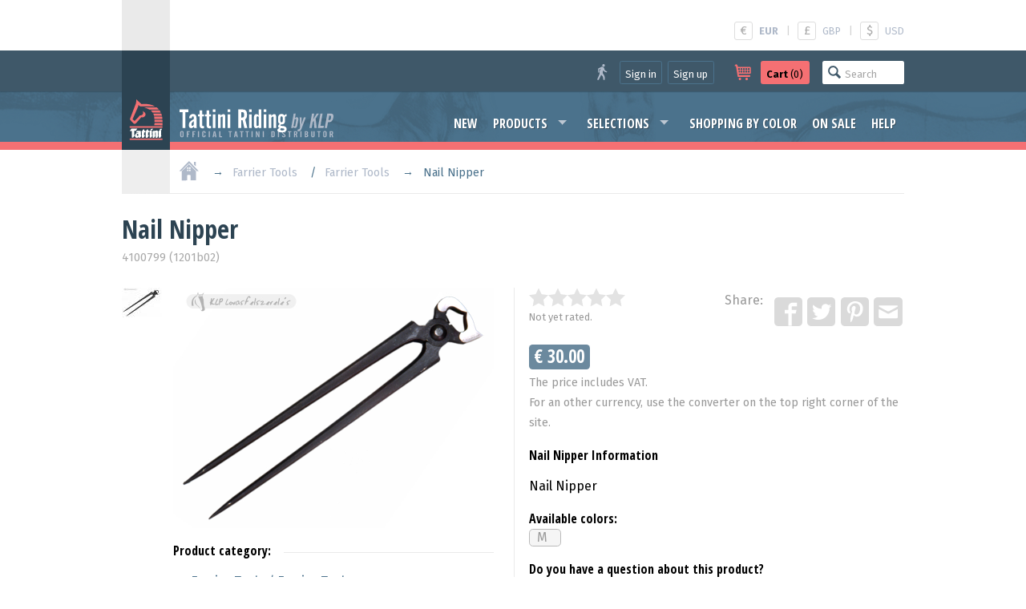

--- FILE ---
content_type: text/html; charset=utf-8
request_url: https://www.tattiniriding.com/product/nail-nipper-1658
body_size: 9658
content:
<!DOCTYPE html PUBLIC "-//W3C//DTD XHTML 1.0 Transitional//EN" "https://www.w3.org/TR/xhtml1/DTD/xhtml1-transitional.dtd">
<html lang="en" xmlns="http://www.w3.org/1999/xhtml">
<head>
<!-- Google tag (gtag.js) -->
<script async src="https://www.googletagmanager.com/gtag/js?id=UA-32506448-1"></script>
<script>
  window.dataLayer = window.dataLayer || [];
  function gtag(){window.dataLayer.push(arguments);}
  gtag('js', new Date());
  gtag('config', 'UA-32506448-1');
</script>
<title>Nail Nipper - Tattini Riding</title>
<meta name="description" content="Nail Nipper - Tattini Riding" />
<meta name="keywords" content="nail, nipper, equestrian, riders, riding" />
<meta http-equiv="Content-Style-Type" content="text/css" />
<meta http-equiv="Content-Type" content="text/html; charset=UTF-8" />
<meta name="viewport" content="width=device-width, initial-scale=1.0, maximum-scale=1.0, user-scalable=0" />
<meta http-equiv="cleartype" content="on" />
<meta name="revisit-after" content="1 days">
<meta name="distribution" content="Global">
<meta name="rating" content="General">
<meta name="google-site-verification" content="oxxLuDFINxR_OnOCqSUQ6FXPw_Tw3RqqNITSx_atOlc" />

<meta property="og:site_name" content="Tattini Riding" />
<meta property="og:type" content="website" />
<meta property="og:logo" content="https://www.tattiniriding.com/images/tr-logo-200x200.png" />
<meta property="og:locale" content="en_US" />
<meta property="fb:admins" content="743372438,100002664761320" />
<meta property="fb:app_id" content="635499009867624" />
<meta property="og:title" content="Nail Nipper - Tattini Riding" />
<meta property="og:description" content="Nail Nipper - Tattini Riding" />
<meta property="og:url" content="https://www.tattiniriding.com/product/nail-nipper-1658" />
<meta property="og:image" content="https://www.klp.hu/pictures/p/400/1658_2.jpg" />
<meta property="og:image" content="https://www.tattiniriding.com/images/tr-logo-200x200.png" />
<meta property="og:image" content="https://www.tattiniriding.com/images/tr-logo-400x100.png" />


<meta name="twitter:card" content="product">
<meta name="twitter:site" content="@TattiniRiding">
<meta name="twitter:creator" content="@TattiniRiding">
<meta name="twitter:title" content="Nail Nipper">
<meta name="twitter:description" content="Nail Nipper">
<meta name="twitter:image" content="https://www.klp.hu/pictures/p/400/1658_2.jpg">
<meta name="twitter:image:width" content="400">
<meta name="twitter:image:height" content="300">
<meta name="twitter:data1" content="30">
<meta name="twitter:label1" content="EUR">
<meta name="twitter:data2" content="Tattini Riding">
<meta name="twitter:label2" content="Webshop">


<link rel="canonical" href="https://www.tattiniriding.com/product/nail-nipper-1658" />
<link rel="alternate" hreflang="x-default" href="https://www.tattiniriding.com/product/nail-nipper-1658" />
<link rel="alternate" hreflang="en" href="https://www.tattiniriding.com/en/product/nail-nipper-1658" />
<link rel="alternate" hreflang="en-au" href="https://www.tattiniriding.com/en-au/product/nail-nipper-1658" />
<link rel="alternate" hreflang="en-ca" href="https://www.tattiniriding.com/en-ca/product/nail-nipper-1658" />
<link rel="alternate" hreflang="en-gb" href="https://www.tattiniriding.com/en-gb/product/nail-nipper-1658" />
<link rel="alternate" hreflang="en-ie" href="https://www.tattiniriding.com/en-ie/product/nail-nipper-1658" />
<link rel="alternate" hreflang="en-us" href="https://www.tattiniriding.com/en-us/product/nail-nipper-1658" />

<link rel="publisher" href="https://plus.google.com/+TattiniridingCoUkWebshop" />
<link rel="shortcut icon" type="image/ico" href="https://www.tattiniriding.com/images/tr-favicon.ico" />
<link rel="stylesheet" media="screen" href="https://www.tattiniriding.com/css/site-all-tr.css?v=251025" />
<link rel="stylesheet" type="text/css" href="//cdnjs.cloudflare.com/ajax/libs/cookieconsent2/3.0.3/cookieconsent.min.css" />
<link href='//fonts.googleapis.com/css?family=Fira+Sans:400,400i,700|Open+Sans+Condensed:700|Courgette&amp;subset=latin-ext' rel='stylesheet' type='text/css'>
<script type="text/javascript" src="https://www.tattiniriding.com/js/site-all.js?v=251025"></script>
<script>
  $(window).resize(function() {
	
	  if( window.innerWidth > 1000 ) {
		$("#showImg").elevateZoom({
			zoomType: 'window',
			zoomWindowWidth: 485,
			zoomWindowOffetx: 24,
			zoomWindowOffety: 0,
			borderSize: '1',
			borderColour: '#eaeaea',
			gallery: 'ppics'
		});
	  }
	  else {
		$("#showImg").elevateZoom({
			zoomType: 'inner',
			gallery: 'ppics'
		});
	  }	
	/* hide layermenu */
	if( window.innerWidth >= 900 ) {
		$('#listNav').show();
	}
	if( window.innerWidth < 900 ) {
		$('#listNav').hide();
	}
	if( $(this).width() > 850 ) {
		$('#layerMenu').hide();
		$('#layerMenuIcon').show();
	}
  });
  $(document).mouseup(function (e) {
	var container1 = $('#layerMenu');
	var trigger1 = $('#layerMenuIcon');
	var container2 = $('#listNav');
	var trigger2 = $('#listNavIcon');

	if (!container1.is(e.target) // if the target of the click isn't the container...
		&& container1.has(e.target).length === 0) // ... nor a descendant of the container
	{
		container1.hide();
		trigger1.show();
	}
	
	if (( window.innerWidth < 900 )
		&& (!container2.is(e.target)
		&& container2.has(e.target).length === 0))
	{
		container2.hide();
		trigger2.show();
	}
  });
  /* hide layermenu end */
	
  (function($){
    $(document).ready(function(){
      jQuery('ul.sf-menu').superfish({
        delay: 100,
        animation: {opacity:'show',height:'show'},
        speed: 'fast'
      });
      
	  if( window.innerWidth > 1000 ) {
		$("#showImg").elevateZoom({
			zoomType: 'window',
			zoomWindowWidth: 485,
			zoomWindowOffetx: 24,
			zoomWindowOffety: 0,
			borderSize: '1',
			borderColour: '#eaeaea',
			gallery: 'ppics',
			cursor: 'default', 
			galleryActiveClass: "active", 
			imageCrossfade: true, 
			loadingIcon: false
		});
	  }
	  else {
		$("#showImg").elevateZoom({
			zoomType: 'inner',
			gallery: 'ppics',
			cursor: 'default', 
			galleryActiveClass: "active", 
			imageCrossfade: true, 
			loadingIcon: false
		});
	  }
	  
	  //FANCYBOX
	  $("#showImg").bind("click", function(e) {  
		var ez = $('#showImg').data('elevateZoom');
		ez.closeAll();
		$.fancybox(ez.getGalleryList());
		return false;
	  });
    });
	$(document).click(function(event) { 
		if($(event.target).is('#productSearchBar')) {
			$('#productSearchBar')
				.addClass('active')
				.delay(600)
				.queue(function(next) { $(this).attr('placeholder', 'Product search...'); next(); })
				;
		}
		else {
			$('#productSearchBar')
				.removeClass('active')
				.delay(600)
				.queue(function(next) { $(this).attr('placeholder', 'Search'); next(); })
				;
		}
	});
  })(jQuery);
  
  /*smooth scrolling*/
  $(function() {
	var $root = $('html, body');
	$('a[href*=#]:not([href=#])').click(function() {
		if (location.pathname.replace(/^\//,'') == this.pathname.replace(/^\//,'') 
			|| location.hostname == this.hostname) {

			var target = $(this.hash);
			target = target.length ? target : $('[name=' + this.hash.slice(1) +']');
			   if (target.length) {
				 $root.animate({
					 scrollTop: target.offset().top
				}, 1000);
				return false;
			}
		}
	});
  });
  
  function showThis(id) {
		$(id).toggleClass('shown');
	}

  function checkScrolling() {
	var fixLogo_anchor = $("#fixLogo_anchor").offset().top;
	var fixBar_anchor = $("#fixBar_anchor").offset().top;
	
	if ($(this).scrollTop() >= fixBar_anchor && $('.fixBar').css('position') != 'fixed') {
		$('.fixBar').css({
			'position': 'fixed',
			'top': '0',
			'border-top-width': '.4rem',
			'padding-top': '0rem'
			
		});
		$('#fixBar_anchor').css('height', '0');
	}
	else if ($(this).scrollTop() < fixBar_anchor && $('.fixBar').css('position') != 'relative') {
		$('#fixBar_anchor').css('height', '0');
		$('.fixBar').css({
			'position': 'relative',
			'border-top-width': '0',
			'padding-top': '.4rem'
		});
	}
	
	if ($(this).scrollTop() >= fixLogo_anchor && $('.fixLogo').css('position') != 'fixed') {
		$('.fixLogo').css({
			'position': 'fixed',
			'top': '.4rem',
			'box-shadow': '0 .05em .1em'
		});
	}
	else if ($(this).scrollTop() < fixLogo_anchor && $('.fixLogo').css('position') != 'relative') {
		$('.fixLogo').css({
			'position': 'relative',
			'top': '0',
			'box-shadow': 'none'
		});
	}
	
	if ($(this).scrollTop() >= fixBar_anchor && $('#icons').css('position') != 'fixed') {
		$('#icons').css({
			'position': 'fixed',
			'top': '4em'
		});
		$('#icons').addClass('pos');
		$('#icons').addClass('bg');
		$('#toLayerMenu').css({
			'display': 'block'
		});
		$('#iconSpace').addClass('show');
	}
	else if ($(this).scrollTop() < fixBar_anchor && $('#icons').css('position') != 'relative') {
		$('#icons').css({
			'position': 'relative',
			'top': '0'
		});
		$('#icons').removeClass('pos');
		$('#icons').removeClass('bg');
		$('#toLayerMenu').css({
			'display': 'none'
		});
		$('#iconSpace').removeClass('show');
	}
	
	
  }
  $(document).bind('touchstart touchend touchcancel touchleave touchmove', function(e){
	checkScrolling();
  });
  $(window).scroll(function() {
	checkScrolling();
  });
</script>
	<!-- Start cookieyes banner -->
	<script id="cookieyes" type="text/javascript" src="https://cdn-cookieyes.com/client_data/03ed748913fa990cd3bdc593/script.js"></script>
	<!-- End cookieyes banner -->
	</head>
<body>
<!--[if lt IE 9]>
<p><b>Please note:</b> Our site has been optimised for the most recent versions of browsers. Since you are using an outdated browser, you may find that certain parts of the page will be displayed incorrectly.</p>
<![endif]-->
<script>
	window.fbAsyncInit = function() {
	FB.init({
		appId      : '635499009867624',
		xfbml      : true,
		version    : 'v2.6'
	});
	};
	
	(function(d, s, id){
		var js, fjs = d.getElementsByTagName(s)[0];
		if (d.getElementById(id)) return;
		js = d.createElement(s); js.id = id;
		js.src = "//connect.facebook.net/en_US/sdk.js";
		fjs.parentNode.insertBefore(js, fjs);
	}(document, 'script', 'facebook-jssdk'));
	
	(function(d, debug){
		var js, id = 'facebook-jssdk', ref = d.getElementsByTagName('script')[0];
		if   (d.getElementById(id)) {return;}
		js = d.createElement('script'); 
		js.id = id; 
		js.async = true;js.src = "//connect.facebook.net/en_US/all" + (debug ? "/debug" : "") + ".js";
		ref.parentNode.insertBefore(js, ref);}
		
	(document, /*debug*/ false));

	// function postToFeed(title, desc, url, image){
	// 	var obj = {method: 'feed',link: url, picture: image,name: title,description: desc};
	// 	function callback(response){}
	// 	FB.ui(obj, callback);
	// }
</script>
<script>
	function postToFeed(title, desc, url, image){
		var obj = {method: 'feed',link: url, picture: image,name: title,description: desc};
		function callback(response){}
		FB.ui(obj, callback);
	}
</script>
<div id="fb-root"></div>
<script>(function(d, s, id) {
  var js, fjs = d.getElementsByTagName(s)[0];
  if (d.getElementById(id)) return;
  js = d.createElement(s); js.id = id;
  js.src = "//connect.facebook.net/en_US/all.js#xfbml=1";
  fjs.parentNode.insertBefore(js, fjs);
}(document, 'script', 'facebook-jssdk'));</script>
<a name="toTop"></a>
<div id="header">
 <div id="hidingTop" class="clear">
  <div class="wrapper">
   <div class="logoBg"></div>
   <div class="content">
	<div id="messages">
	 <p></p>
	</div>
	<div class="right">
	 <div id="options">
	  <ul>
	   <li id="ccyChange"><b><a href="https://www.tattiniriding.com/product/nail-nipper-1658?ccy=EUR"><span class="sign">&euro;</span><span class="name">EUR</span></a></b><span>|</span><a href="https://www.tattiniriding.com/product/nail-nipper-1658?ccy=GBP"><span class="sign">&pound;</span><span class="name">GBP</span></a><span>|</span><a href="https://www.tattiniriding.com/product/nail-nipper-1658?ccy=USD"><span class="sign">$</span><span class="name">USD</span></a></li>
	  </ul>
	 </div>
	</div>
   </div>
  </div>
 </div>
 <div id="fixBar_anchor"></div>

 <div id="top" class="fixBar clear">
  <div class="wrapper">
   <div class="logoBg"></div>
   <div class="content">
	<div class="right">
	 <ul id="fixedButtons">
	  <li id="userButtons">
	   <button class="icon user">
		<img src="https://www.tattiniriding.com/images/icon-user-tr.svg" alt="User" title="User">
	   </button>
		<button class="user" onClick="location.href='https://www.tattiniriding.com/sign-in'">Sign in</button>
		<button class="user" onClick="location.href='https://www.tattiniriding.com/sign-up'">Sign up</button>
	  </li>
	  <li id="cartButton">
	   <button class="icon">
		<img src="https://www.tattiniriding.com/images/icon-cart-tr.svg" alt="Cart" title="Cart">
	   </button>
	   <button onClick="location.href='https://www.tattiniriding.com/cart'">
		<img src="https://www.tattiniriding.com/images/icon-cart-black.svg" alt="Cart" title="Cart">
	    <b>Cart</b> (0)
	   </button>
	  </li>
	  <li id="productSearch">
	   <form name="productSearch" method="post" action="https://www.tattiniriding.com/search">
	    <input type="search" name="query" id="productSearchBar" title="Product search..." placeholder="Search">
	   </form>
	  </li>
	 </ul>
	</div>
   </div>
  </div>
 </div>

 <div id="menuBar" class="clear">
  <div class="wrapper">
   <div class="logoBg">
    <div id="fixLogo_anchor"></div>
    <div id="logo" class="fixLogo">
	 <a href="https://www.tattiniriding.com">
	  <img src="https://www.tattiniriding.com/images/tr-logo-head.svg" alt="Tattini Riding logo" title="Tattini Riding logo">
	 </a>
	</div>
   </div>
   <div class="content">
    <div id="logoText" class="clear">
	 <a href="https://www.tattiniriding.com">
	  <img src="https://www.tattiniriding.com/images/tr-logo-text.svg" alt="Tattini Riding logo" title="Tattini Riding logo">
	 </a>
	</div>
	<div id="links" class="clear">
	 <ul class="baseMenu sf-menu">
	  <li class="hider late">
	   <a href="https://www.tattiniriding.com/new-products">New</a>
	  </li>
	  <li>
	   <a href="https://www.tattiniriding.com/categories" class="base">Products</a>
	   <ul>
	    <li><a href="https://www.tattiniriding.com/categories/clothing-collection">Clothing Collection</a></li>
	    <li><a href="https://www.tattiniriding.com/categories/riders-equipment">Rider's Equipment</a></li>
	    <li><a href="https://www.tattiniriding.com/categories/english-riding">English Riding</a></li>
	    <li><a href="https://www.tattiniriding.com/categories/horse-equipment">Horse equipment</a></li>
	    <li><a href="https://www.tattiniriding.com/categories/accessories">Accessories</a></li>
	    <li><a href="https://www.tattiniriding.com/categories/blankets-rugs">Blankets / Rugs</a></li>
	    <li><a href="https://www.tattiniriding.com/categories/western-riding">Western Riding</a></li>
	    <li><a href="https://www.tattiniriding.com/categories/horse-care">Horse Care</a></li>
	    <li><a href="https://www.tattiniriding.com/categories/stable-equipment">Stable Equipment</a></li>
	    <li><a href="https://www.tattiniriding.com/categories/gift-items">Gift Items</a></li>
	    <li><a href="https://www.tattiniriding.com/categories">All product categories (16)</a></li>
	   </ul>
	  </li>
	  <li class="hider">
	   <a href="https://www.tattiniriding.com/selections" class="base">Selections</a>
	   <ul>
	    <li><a href="https://www.tattiniriding.com/selections/top-tattini-items-for-riders-and-horses">Top Tattini Items for Riders and Horses</a></li>
	    <li><a href="https://www.tattiniriding.com/selections/economic-price-products-for-riders">Economic Price - products for riders</a></li>
	    <li><a href="https://www.tattiniriding.com/selections/economic-products-for-young-riders">Economic Products for Young Riders</a></li>
	    <li><a href="https://www.tattiniriding.com/selections/economic-price-products-for-horses">Economic price - products for horses</a></li>
	    <li><a href="https://www.tattiniriding.com/selections/economic-complete-riding-sets">Economic Complete Riding Sets</a></li>
	    <li><a href="https://www.tattiniriding.com/selections/first-event-products-for-riders">First Event Products for Riders</a></li>
	    <li><a href="https://www.tattiniriding.com/selections/products-for-first-horse-owners">Products for First Horse Owners</a></li>
	    <li><a href="https://www.tattiniriding.com/selections/show-jumping">Show Jumping</a></li>
	    <li><a href="https://www.tattiniriding.com/selections/pony-riding">Pony Riding</a></li>
	    <li><a href="https://www.tattiniriding.com/selections/dressage-competition">Dressage Competition</a></li>
	    <li><a href="https://www.tattiniriding.com/selections">All selection categories (18)</a></li>
	   </ul>
	  </li>
	  <li class="hider">
	
	   <a href="https://www.tattiniriding.com/shopping-by-color">Shopping by color</a>
	  </li>
	  <li class="hider">
	   <a href="https://www.tattiniriding.com/sale-categories">On sale</a>
	  </li>
	  <li class="hider">
	   <a href="https://www.tattiniriding.com/help">Help</a>
	  </li>
	 </ul>
	 <div id="icons">
	  <a onClick="$('#layerMenu').toggle(); $(this).hide();" id="layerMenuIcon"></a>
	  <a href="#toTop" onClick="$('#layerMenu').toggle(); $('#layerMenuIcon').hide();" id="toLayerMenu" class="hidden"></a>
	  <img src="https://www.tattiniriding.com/images/icon-menu.svg" alt="Menu" title="Menu">
	 </div>
	 <div id="iconSpace"></div>
	</div>
   </div>
   <div id="layerMenu">
    <ul id="hidingLinks">
	 <li class="hider"><a href="https://www.tattiniriding.com/sign-in">Sign in</a></li>
	 <li class="hider"><a href="https://www.tattiniriding.com/sign-up">Sign up</a></li>
	</ul>
    <ul id="baseLinks">
     <li class="hider late bg"><a href="https://www.tattiniriding.com/new-products">New</a></li>
     <li class="hider"><a href="https://www.tattiniriding.com/categories" class="base">Products</a></li>
     <li><a href="https://www.tattiniriding.com/selections" class="base">Selections</a></li>
     <li>
	 		<a href="https://www.tattiniriding.com/shopping-by-color">Shopping by color</a>
		
	 </li>
     <li><a href="https://www.tattiniriding.com/sale-categories">On sale</a></li>
     <li class="hider late"><a href="https://www.tattiniriding.com/help">Help</a></li>
    </ul>
   </div>
  </div>
 </div>
</div>

<div id="navigation" class="clear">
 <div class="wrapper">
  <div class="content">
   <ul>
	<li>
	 <a href="https://www.tattiniriding.com" class="icon">
	  <img src="https://www.tattiniriding.com/images/icon-home-tr.svg" alt="Home" title="Home">
	 </a>
	</li><li class="cat"><a href="https://www.tattiniriding.com/categories/farrier-tools">Farrier Tools</a>
	</li><li><a href="https://www.tattiniriding.com/categories/farrier-tools/farrier-tools">Farrier Tools</a>
	</li><li>Nail Nipper</li>
   </ul>
  </div>
 </div>
</div>

<div id="main" class="clear">
 <div class="wrapper">
  <div class="content productPage" itemscope itemtype="https://schema.org/Product">
   <div id="productHeader">
    <h1 >
<b itemprop="name">Nail Nipper</b>
	</h1>
	<span>4100799 (1201b02)</span>
   </div>
   
   <ul id="information">
	<li id="pictures">
	 <div id="showPic" name="pic"></div>
	 <ul>
	  <li id="currentPicture">
	<img id="showImg" itemprop="image" alt="Nail Nipper" title="Nail Nipper" src="https://www.klp.hu/pictures/p/base/1658_2.jpg" data-zoom-image="https://www.klp.hu/pictures/p/base/1658_2.jpg" />
	   <span class="scrollSpace"></span><span class="uparrow"></span><span class="downarrow"></span>
	  </li>
	  <li id="gallery" class="clear">
	   <ul id="ppics">
		<li><a href="#" id="pl_none" data-image="https://www.klp.hu/pictures/p/base/1658_2.jpg" data-zoom-image="https://www.klp.hu/pictures/p/base/1658_2.jpg"><img id="showImg" src="https://www.klp.hu/pictures/p/50/1658_2.jpg" title="Nail Nipper 0" alt="Nail Nipper" /></a></li>
	   </ul>
	  </li>
	 </ul>
	</li>
	<li class="right">
	 <ul>
	  <li id="rateAndShare" class="clear">
	   <ul>
		<li id="rate">
	     <form name="productRating" method="post" action="https://www.tattiniriding.com/product/nail-nipper-1658">
		  <input name="rating" type="range" value="0" step="1" id="rating" >
		  <div class="rateit" id="rateit" data-rateit-backingfld="#rating" data-rateit-resetable="false" data-rateit-ispreset="true" data-rateit-min="0" data-rateit-max="5" data-rateit-starwidth="24" data-rateit-starheight="24" data-rateit-readonly="true" title="Voting is only possible after signing in.">
		  </div>
		  <p itemprop="aggregateRating" itemtype="https://schema.org/AggregateRating" itemscope>
		   <meta itemprop="bestRating" content="5" />
		   <meta itemprop="worstRating" content="0" />
<meta itemprop="ratingValue" content="0" /><meta itemprop="reviewCount" content="1" />Not yet rated.		  </p>
	     </form>
	    </li>
	    <li id="share">
	     <ul>
		  <li class="text">Share: </li>
		  <li>
		   <a href="" data-image="https://www.klp.hu/pictures/p/200/1658_2.jpg" data-title="Nail Nipper" data-desc="Nail Nipper" target="_blank" class="btnShare" title="Facebook">
			<img src="https://www.tattiniriding.com/images/icon-facebook.svg" alt="Facebook" title="Facebook" class="facebook">
		   </a>
		  </li>
		  <li>
		   <a href="https://twitter.com/share?url=https%3A%2F%2Fwww.tattiniriding.com%2Fproduct%2Fnail-nipper-1658&text=Nail%20Nipper%20-&lang=en&related=TattiniRiding" target="_blank" onclick="return !window.open(this.href, 'Twitter', 'width=640,height=300')" title="Twitter">
			<img src="https://www.tattiniriding.com/images/icon-twitter.svg" alt="Twitter" title="Twitter" class="twitter">
		   </a>
		  </li>
		  <li>
		   <a href="https://www.pinterest.com/pin/create/button/?url=https%3A%2F%2Fwww.tattiniriding.com%2Fproduct%2Fnail-nipper-1658&media=https://www.klp.hu/pictures/p/base/1658_2.jpg&description=Nail%20Nipper" data-pin-do="buttonPin" data-pin-custom="true" onclick="return !window.open(this.href, 'Pinterest', 'width=800,height=400')">
			<img src="https://www.tattiniriding.com/images/icon-pinterest.svg" alt="Pinterest" title="Pinterest" class="pinterest">
		   </a>
		  </li>
		  		  <li>
		   <a href="mailto:?subject=Nail%20Nipper&body=Nail%20Nipper%0Ahttps%3A%2F%2Fwww.tattiniriding.com%2Fproduct%2Fnail-nipper-1658" target="_blank" title="E-mail">
			<img src="https://www.tattiniriding.com/images/icon-mail2.svg" alt="E-mail" title="E-mail" class="e-mail">
		   </a>
		  </li>
	     </ul>
	    </li>
	   </ul>
	   <!--<div class="fb-share-button" data-href="https://developers.facebook.com/docs/plugins/" data-layout="button" data-size="small" data-mobile-iframe="true"><a target="_blank" href="https://www.facebook.com/sharer/sharer.php?u=https%3A%2F%2Fdevelopers.facebook.com%2Fdocs%2Fplugins%2F&amp;src=sdkpreparse" class="fb-xfbml-parse-ignore">Share</a></div>-->
	  </li>
	<li id="priceTag" itemprop="offers" itemscope itemtype="https://schema.org/offer">
	 <h2>&euro; 30.00</h2>	 <p class="description">The price includes VAT.<br />For an other currency, use the converter on the top right corner of the site.</p>
	 <meta itemprop="price" content="30.00" />
	 <meta itemprop="priceCurrency" content="EUR" />
	 <meta itemprop="priceValidUntil" content="2027-01-23" />
	 <meta itemprop="availability" content="InStock" />
	 <meta itemprop="weight" content="0.50" />
	 <meta itemprop="category" content="Farrier Tools > Farrier Tools" />
	</li>
	  <li id="productDescription">
	   <h4>Nail Nipper Information</h4>
		
	   <div itemprop="description" content="Nail Nipper"><p>Nail Nipper</p></div>
	  </li>
	  <li id="productColors">
	   <h4>Available colors:</h4>
	   <ul class="colorLabels wide">
		<a href="#pic" id="cl_104"><li style="background-color: #f5f5f5;" title="metal"><span>M</span></li></a>
	   </ul>
	  </li>
	  <li id="productQuestion">
	   <h4>Do you have a question about this product?</h4>
	   <a href="https://www.tattiniriding.com/pages/product-question.php?id=1658" target="_blank" onclick="return !window.open(this.href, 'Do you have a question about this product?', 'scrollbars=1,resizable=1,width=640,height=480')">Don't hesitate to ask it!</a>
	  </li>
	  
	  <li id="cartData">
	   <form name="attributes" method="post" action="https://www.tattiniriding.com/product/nail-nipper-1658">
	   <ul>
	    <li>
		 <label>Color:</label>
		 <select name="color" id="colorSelector"> 
		  <option value="none" disabled >Select...</option>
		  <option value="104" selected>Metal</option>
		 </select>		 <input type="hidden" name="colorRequired" value="1">
	    </li>
	    <li>
		 <label>Size:</label>
		 <select name="size" id="sizeSelector"> 
		  <option value="none" disabled >Select...</option>
		  <option value="196" selected>One size</option>
		 </select>		 <input type="hidden" name="sizeRequired" value="1">
	    </li>
	    <li>
	     <label>Quantity:</label>
		 <input type="number" name="quantity" value="1">
	     <span>Pce</span>
	    </li>
	    <li class="buttons">
		 <input type="submit" value="Add to cart"><br />
<p>Logged in users are able to add the product to their wishlist also.</p>	    </li>
	   </ul>
	   <input type="hidden" name="pa" value="1">
	   <input type="hidden" name="saleid" value="">
	   <input type="hidden" name="onsale" value="0">
	   <input type="hidden" name="pprice" value="30.00">
	   </form>
	  </li>
	 </ul>
	</li>
	<li id="productLinks">
	 <ul>
	  <li>
	   <h4>Product category:</h4>
	   <ul>
	    <li><a href="https://www.tattiniriding.com/categories/farrier-tools/farrier-tools">Farrier Tools / Farrier Tools</a></li>
	   </ul>
	  </li>
	 </ul>
	</li>
   </ul>
  </div>
 </div>
</div>

<script type="text/javascript">
	$(document).ready(function () {
		$('#rateit').click(function () {
			alert("Voting is only possible after signing in.");
			return false;
		});
		
	    function swapPicOnClick(selectValue,smallImage,largeImage) {
			$("#colorSelector").val(selectValue);
			$('#ppics a').removeClass('active').eq(selectValue-1).addClass('active');		
			var ez = $('#showImg').data('elevateZoom');
			ez.swaptheimage(smallImage, largeImage);

			if (typeof showStockInfo != 'undefined') {
				showStockInfo();
			}
		};
		function selectFromPicClick(selectValue) {
			$("#colorSelector").val(selectValue);

			if (typeof showStockInfo != 'undefined') {
				showStockInfo();
			}
		}
		
		$("#pl_none").click(function(e){
			selectFromPicClick('none');
		});
		$("#colorSelector").change(function(e){
			var currentValue = $("#colorSelector").val();
			
			if(currentValue == "none"){    
				smallImage = 'https://www.klp.hu/pictures/p/400/1658_2.jpg';
				largeImage = 'https://www.klp.hu/pictures/p/base/1658_2.jpg';
		    }
			
			$('#ppics a').removeClass('active').eq(currentValue-1).addClass('active');		
 
			var ez = $('#showImg').data('elevateZoom');
   
			ez.swaptheimage(smallImage, largeImage);
		});
		
		$('.btnShare').click(function(){
			elem = $(this);
			postToFeed(elem.data('title'), elem.data('desc'), elem.prop('href'), elem.data('image'));

			return false;
		});
	});
	
	
</script>

<div class="subHeader">
 <div class="wrapper">
  <div class="content">
   <h3>Recommended products</h3>
  </div>
 </div>
</div>

<div id="suggested">
 <div class="wrapper">
  <div class="content products">
   <ul class="productList clear">
	<li class="product">
	 <a href="https://www.tattiniriding.com/product/nail-clincher-1657"> 
	 <ul>
	  <li class="picture">
	   <img src="https://www.klp.hu/pictures/p/200/1657_2.jpg" alt="Nail Clincher" title="Nail Clincher">
	   <div class="label"></div>
	  </li>
	  <li class="name"><h2>Nail Clincher</h2></li>
	  <li class="price">&euro; 29.00	  </li>
	 </ul>
	 </a>
	</li>
	<li class="product">
	 <a href="https://www.tattiniriding.com/product/carre-hoof-rasp-9241"> 
	 <ul>
	  <li class="picture">
	   <img src="https://www.klp.hu/pictures/p/200/9241_1.jpg" alt="Carre Hoof Rasp" title="Carre Hoof Rasp">
	   <div class="label"></div>
	  </li>
	  <li class="name"><h2>Carre Hoof Rasp</h2></li>
	  <li class="price">&euro; 59.95	  </li>
	 </ul>
	 </a>
	</li>
	<li class="product">
	 <a href="https://www.tattiniriding.com/product/trimming-knife-double-1674"> 
	 <ul>
	  <li class="picture">
	   <img src="https://www.klp.hu/pictures/p/200/1674_2.jpg" alt="Trimming Knife Double" title="Trimming Knife Double">
	   <div class="label"></div>
	  </li>
	  <li class="name"><h2>Trimming Knife Double</h2></li>
	  <li class="price">&euro; 5.00	  </li>
	 </ul>
	 </a>
	</li>
	<li class="product">
	 <a href="https://www.tattiniriding.com/product/malleable-cast-iron-speculum-1800"> 
	 <ul>
	  <li class="picture">
	   <img src="https://www.klp.hu/pictures/p/200/1800_2.jpg" alt="Malleable Cast Iron Speculum" title="Malleable Cast Iron Speculum">
	   <div class="label"></div>
	  </li>
	  <li class="name"><h2>Malleable Cast Iron Speculum</h2></li>
	  <li class="price">&euro; 95.00	  </li>
	 </ul>
	 </a>
	</li>
	<li class="product">
	 <a href="https://www.tattiniriding.com/product/shoe-puller-1654"> 
	 <ul>
	  <li class="picture">
	   <img src="https://www.klp.hu/pictures/p/200/1654_2.jpg" alt="Shoe Puller" title="Shoe Puller">
	   <div class="label"></div>
	  </li>
	  <li class="name"><h2>Shoe Puller</h2></li>
	  <li class="price">&euro; 33.00	  </li>
	 </ul>
	 </a>
	</li>
	<li class="product">
	 <a href="https://www.tattiniriding.com/product/hoof-rasp-set-1668"> 
	 <ul>
	  <li class="picture">
	   <img src="https://www.klp.hu/pictures/p/200/1668_2.jpg" alt="Hoof Rasp, Set" title="Hoof Rasp, Set">
	   <div class="label"></div>
	  </li>
	  <li class="name"><h2>Hoof Rasp, Set<br />Waldhausen</h2></li>
	  <li class="price">&euro; 15.30	  </li>
	  <li class="brand"><img src="https://www.klp.hu/pictures/b/slogo/5.png" alt="Waldhausen" title="Waldhausen"></li>
	 </ul>
	 </a>
	</li>
   </ul>
  </div>
 </div>
</div>

<meta itemprop="review" typeof="Review" content="">
<div class="kVbottom"></div>
<div id="footer">
 <div id="upper" class="clear">
  <div class="wrapper">
   <ul class="columns">
    <li class="social thin">
	 <h3>Follow us</h3>
	 <ul class="socialIcons">
	  <li>
	   <a href="https://www.facebook.com/tattiniriding.uk" target="_blank">
		<img src="https://www.tattiniriding.com/images/icon-facebook.svg" alt="Facebook" title="Facebook" class="facebook">
	   </a>
	  </li>
	  <li>
	   <a href="https://twitter.com/TattiniRiding" target="_blank">
		<img src="https://www.tattiniriding.com/images/icon-twitter.svg" alt="Twitter" title="Twitter" class="twitter">
	   </a>
	  </li>
	  <li>
	   <a href="https://www.pinterest.com/tattini/" target="_blank">
		<img src="https://www.tattiniriding.com/images/icon-pinterest.svg" alt="Pinterest" title="Pinterest" class="pinterest">
	   </a>
	  </li>
	  <li>
	   <a href="https://www.instagram.com/tattiniriding/" target="_blank">
		<img src="https://www.tattiniriding.com/images/icon-instagram.svg" alt="Instagram" title="Instagram" class="instagram">
	   </a>
	  </li>
	 </ul>
	</li>
	<li class="newsletter thin">
	 <h3>Newsletter</h3>
	 <p>For updates about our new products and special offers, subscribe to our newsletter:</p>
	 <form method="post" action="https://www.tattiniriding.com/subscribe">
	 <fieldset class="newsletter">
	  <input type="email" name="email" value="" placeholder="E-mail address" />
	  <input type="submit" value="Subscribe" />
	  <input type="hidden" name="action" value="subscribe" />
	  <a href="https://www.tattiniriding.com/unsubscribe"> Unsubscribe </a>
	 </fieldset>
	 </form>
	</li>
	<li class="contact">
	 <h3><a href="https://www.tattiniriding.com/contact">Contact</a></h3>
	 <ul class="contacts">
	  <li>
	   <label>E-mail:</label>
	   <img src="https://www.tattiniriding.com/images/icon-mail-tr.svg" alt="E-mail" title="E-mail">
	   <a href="mailto:info@tattiniriding.co.uk" target="_blank"><span>info@tattiniriding.co.uk</span></a>
	  </li>
	 </ul>
	</li>
	<li class="testimonials">
	 <h3><a href="https://www.tattiniriding.com/about-us">Testimonials</a></h3>
	 <p class="quote">Love this breastplate, l have one for both of my horses. Excellent value and very smart<br />
	 <span>Alexandra Yates, Frome - 23 November 2020</span></p>
	</li>
   </ul>
  </div>
 </div>
 <div id="bottom" class="clear">
  <div class="wrapper">
   <ul class="columns clear">
    <li class="wide hider">
	 <ul class="sub">
	  <li>
	   <h4>Recently purchased</h4>
	   <ul class="justPurchased">
        <li><a href="https://www.tattiniriding.com/product/brad-rens-felt-saddle-pad-3645" title="Brad Ren's Felt Saddle Pad">Brad Ren's Felt Saddle Pad</a> - &euro; 90.00</li>
        <li><a href="https://www.tattiniriding.com/product/exchangeable-velcro-strap-for-boots-various-sized-crystals-tattini-2572" title="Exchangeable Velcro Strap For Boots Various Sized Crystals Tattini">Exchangeable Velcro Strap For B&hellip;</a> - &euro; 41.00</li>
        <li><a href="https://www.tattiniriding.com/product/malleable-cast-iron-speculum-1800" title="Malleable Cast Iron Speculum">Malleable Cast Iron Speculum</a> - &euro; 95.00</li>
        <li><a href="https://www.tattiniriding.com/product/tattini-segugio-long-riding-tall-boots-3866" title="Tattini Segugio Long Riding Tall Boots">Tattini Segugio Long Riding Tal&hellip;</a> - &euro; 550.00</li>
        <li><a href="https://www.tattiniriding.com/product/sheepskin-saddle-seat-cover-brown-714" title="Sheepskin Saddle Seat Cover Brown">Sheepskin Saddle Seat Cover Bro&hellip;</a> - &euro; 92.00</li>
        <li><a href="https://www.tattiniriding.com/product/gullet-for-pessoatattini-saddles-8961" title="Gullet For Pessoa/tattini Saddles">Gullet For Pessoa/tattini Saddl&hellip;</a> - &euro; 47.00</li>
        <li><a href="https://www.tattiniriding.com/product/tattini-safety-stirrups-3946" title="Tattini Safety Stirrups">Tattini Safety Stirrups</a> - &euro; 63.50</li>
        <li><a href="https://www.tattiniriding.com/product/snacks-in-sacks-1kg-38281" title="Snacks In Sacks 1Kg">Snacks In Sacks 1Kg</a> - &euro; 4.95</li>
        <li><a href="https://www.tattiniriding.com/product/tattini-beagle-laced-short-riding-boots-2625" title="Tattini Beagle Laced Short Riding Boots">Tattini Beagle Laced Short Ridi&hellip;</a> - &euro; 175.00</li>
        <li><a href="https://www.tattiniriding.com/product/roper-western-gloves-39081" title="Roper Western Gloves">Roper Western Gloves</a> - &euro; 39.90</li>
        <li><a href="https://www.tattiniriding.com/product/saddle-seat-warmer-artificial-fur-2738" title="Saddle Seat Warmer, Artificial Fur">Saddle Seat Warmer, Artificial &hellip;</a> - &euro; 18.80</li>
        <li><a href="https://www.tattiniriding.com/product/adult-back-pad-183" title="Adult Back Pad">Adult Back Pad</a> - &euro; 52.00</li>
	   </ul>
	  </li>
	 </ul>
	</li>
	<li class="wide">
     <ul class="sub">
	  <li class="news">
	   <a href="https://www.tattiniriding.com/news"><h4>Our latest news</h4></a>
	   <ul>
	    <li><a href="https://www.tattiniriding.com/news/20240928-tattini-autumnwinter-2024-2025-356" title="Tattini Autumn/Winter 2024-2025">Tattini Autumn/Winter 2024-20&hellip;</a> - 24 March</li>
	    <li><a href="https://www.tattiniriding.com/news/20241118-new-tattini-riding-boots-segugio-365" title="New Tattini Riding Boots - Segugio">New Tattini Riding Boots - Se&hellip;</a> - 27 February</li>
	    <li><a href="https://www.tattiniriding.com/news/20211207-new-tattini-catalogue-326" title="New Tattini Catalogue">New Tattini Catalogue</a> - 7 December 2021</li>
	    <li><a href="https://www.tattiniriding.com/news/20210320-ride-your-passion-322" title="Ride Your Passion">Ride Your Passion</a> - 20 March 2021</li>
	    <li><a href="https://www.tattiniriding.com/news/20201018-tattini-close-contact-boots-318" title="Tattini Close Contact boots">Tattini Close Contact boots</a> - 23 October 2020</li>
	   </ul>
	  </li>
	  <li class="reseller">
	   <h4>Become our reseller!</h4>
		<p>If you're based in the United Kingdom and would like to become our reseller, please contact us by filling out this <a href=https://www.tattiniriding.com/become-our-reseller>short form</a>, so we can get in touch with you.<br />Thank you.</p>
	  </li>
	 </ul>
    </li>
	<li class="narrow">
	 <ul class="sub">
	  <li>
	   <a href="https://www.tattiniriding.com/categories"><h4>Our products</h4></a>
	   <ul>
	    <li><a href="https://www.tattiniriding.com/new-products">New products</a></li>
	    <li><a href="https://www.tattiniriding.com/categories">Categories</a></li>
	    <li><a href="https://www.tattiniriding.com/selections">Selections</a></li>
	    <li><a href="https://www.tattiniriding.com/shopping-by-color">Shopping by color</a></li>
	    <li><a href="https://www.tattiniriding.com/sale-categories">Sale categories</a></li>
	   </ul>
	  </li>
	  <li>
	   <h4>Information</h4>
	   <ul>
	    <li><a href="https://www.tattiniriding.com/contact">Contact</a></li>
	    <li><a href="https://www.tattiniriding.com/about-us">Our company</a></li>
	    <li><a href="https://www.tattiniriding.com/about-tattini">About Tattini</a></li>
	    <li><a href="https://www.tattiniriding.com/warranty">Warranty</a></li>
	    <li><a href="https://www.tattiniriding.com/terms-of-use">Terms of use</a></li>
		<li><a href="https://www.tattiniriding.com/privacy-policy">Privacy policy</a></li>
	   </ul>
	  </li>
	 </ul>
	</li>
	<li class="narrow">
	 <ul class="sub">
	  <li>
	   <h4>User</h4>
	   <ul>
	    <li><a href="https://www.tattiniriding.com/sign-in">Sign in to my account</a></li>
	    <li><a href="https://www.tattiniriding.com/sign-up">Register a new account</a></li>
	    <li><a href="https://www.tattiniriding.com/lost-password">Lost password</a></li>
		<li><a href="https://www.tattiniriding.com/stored-data">Stored data</a></li>
	   </ul>
	  </li>
	  <li>
	   <h4>Help</h4>
	   <ul>
		<li><a href="https://www.tattiniriding.com/ask-it" class="highlighted">Have a question?</a></li>
	    <li><a href="https://www.tattiniriding.com/help">Help center</a></li>
	    <li><a href="https://www.tattiniriding.com/help#shopping-in-our-webshop">Ordering information</a></li>
	    <li><a href="https://www.tattiniriding.com/help#shipping">Shipping information</a></li>
	    <li><a href="https://www.tattiniriding.com/sitemap/">Sitemap</a></li>
	   </ul>
	  </li>
	 </ul>
	</li>
   </ul>
   <div id="closer" class="clear">
    <div id="created">
	 <ul>
      <li>All rights reserved! &copy; 2026 <b>KLP Hungária Lovas Kft. (Tattini Riding)</b></li>
	  <li><span>++</span>v3.4</li>
	  <li><span style="padding:0 0.1em;"></span>[0.078512s]</li>
	  <li><span>++</span>Created by: stawii</li>
	 </ul>
    </div>
    <div id="bottomLogo">
	 <img src="https://www.tattiniriding.com/images/tr-logo-head-2.svg" alt="Tattini Riding logo" title="Tattini Riding logo" class="head">
	 <img src="https://www.tattiniriding.com/images/tr-logo-text-2.svg" alt="Tattini Riding logo" title="Tattini Riding logo" class="text">
    </div>
   </div>
  </div>
 </div>
</div>
</body>
</html>

--- FILE ---
content_type: text/css
request_url: https://www.tattiniriding.com/css/site-all-tr.css?v=251025
body_size: 19047
content:
@import"../fancybox/jquery.fancybox-1.3.4.css";*{padding:0;margin:0;max-height:1000000px;-webkit-text-size-adjust:100%;-moz-text-size-adjust:none;-ms-text-size-adjust:none}body,html{height:100%}body{font-family:"Fira Sans",Tahoma,sans-serif;font-size:1em;background-color:#fff;-webkit-animation-delay:.1s;-webkit-animation-name:fontfix;-webkit-animation-duration:.1s;-webkit-animation-iteration-count:1;-webkit-animation-timing-function:linear}img{border:0;vertical-align:middle}form{padding:0;margin:0;display:inline}fieldset{border:0;margin:0;padding:0}input,select{font-family:"Fira Sans",Tahoma,sans-serif;border-radius:.2em;border:0}textarea{resize:vertical}h4,b,th{font-weight:600}object{pointer-events:none}.clear:before,.clear:after{content:"";display:table}.clear:after{clear:both}.wrapper{max-width:61rem;margin:0 auto;padding:0 .8rem}.left{float:left}.right{float:right}.uparrow,.downarrow{width:0;height:0;border-left:.3em solid transparent;border-right:.3em solid transparent;display:inline-block;margin:0 .3em;vertical-align:middle;font-size:1.1rem}.uparrow{border-bottom:.3em solid #aaa}.downarrow{border-top:.3em solid #aaa}.hidden{display:none}.error{color:#f57073}.keepVisible{position:relative}a.toTop{display:inline-block;float:left;color:#000;font-family:"Fira Sans",Tahoma,sans-serif;font-size:1em;font-weight:normal;background-color:#e3e3e3;padding:.2em 1em .1em 1em;border-left:1em solid #d2d2d2;border-radius:.2em;line-height:1.45em;transition:background .2s}#listTop a.toTop{color:#000;text-decoration:none;border-bottom:0}a.toTop:hover{background-color:#eaeaea}a.toTop.header{float:right;margin-top:.3em;font-size:.5em}iframe{border:0;width:100%}iframe.inlay{height:20em;margin-bottom:1em}div.fb-like iframe{max-width:200px;max-height:40px}iframe[name=google_conversion_frame]{height:0 !important;width:0 !important;line-height:0 !important;font-size:0 !important;margin-top:-13px;float:left}iframe[name=google_conversion_frame]{height:0 !important;width:0 !important;line-height:0 !important;font-size:0 !important;margin-top:-13px;float:left}#header ul,#navigation ul,#footer ul{list-style:none}.sf-menu,.sf-menu *{margin:0;padding:0;list-style:none;z-index:10}.sf-menu li{position:relative}.sf-menu ul{position:absolute;display:none;top:100%;left:0;z-index:99}.sf-menu>li{float:left}.sf-menu li:hover>ul,.sf-menu li.sfHover>ul{display:block}.sf-menu a{display:block;position:relative}.sf-menu ul ul{top:0;left:100%}.sf-menu{float:left}.sf-menu ul{box-shadow:.1em .1em .2em rgba(0, 0, 0, 0.2);min-width:12em;*width:12em;border-top-right-radius:.2em}.sf-menu ul,.sf-menu ul li:last-child{border-bottom-left-radius:.2em;border-bottom-right-radius:.2em}.sf-menu a{padding:.4em .6em;text-decoration:none;zoom:1;color:#fff}.sf-menu li{white-space:nowrap;*white-space:normal;transition:background .2s}.sf-menu ul li{background:#4b728c;line-height:1.4em;font-size:1em;border-top:.08em solid #3f5869;border-left:1em solid #2c4352;padding-left:0}.sf-menu ul li:nth-child(odd){background-color:#44657b}.sf-menu ul ul li{background:#afb9c9}.sf-menu li:hover,.sf-menu li.sfHover{background:#afb9c9;transition:none}.sf-menu ul li:hover,.sf-menu ul li.sfHover{background:#afb9c9}.sf-menu ul li a{color:#fff}.sf-menu ul li:hover a,.sf-menu ul li.sfHover a{color:#fff}.sf-menu li:hover a.base{color:#fff}.sf-arrows .sf-with-ul{padding-right:2.5em;*padding-right:2.5em}.sf-arrows .sf-with-ul:after{content:"";position:absolute;top:50%;right:1em;margin-top:-0.25em;height:0;width:0;border:.35em solid transparent;border-top-color:#afb9c9;border-top-color:rgba(202, 208, 217, 0.9)}.sf-arrows>li>.sf-with-ul:focus:after,.sf-arrows>li:hover>.sf-with-ul:after,.sf-arrows>.sfHover>.sf-with-ul:after{border-top-color:#3f5869}.sf-arrows ul .sf-with-ul:after{margin-top:-0.5em;margin-right:-0.3em;border-color:transparent;border-left-color:#afb9c9;border-top-color:rgba(202, 208, 217, 0.9)}.sf-arrows ul li>.sf-with-ul:focus:after,.sf-arrows ul li:hover>.sf-with-ul:after,.sf-arrows ul .sfHover>.sf-with-ul:after{border-left-color:#3f5869}.logoBg{float:left;width:3.75rem;height:100%;margin-right:1em}#hidingTop{min-height:3.7rem;color:#d2d2d2;position:relative}#hidingTop .logoBg{background-color:#eaeaea;position:absolute}#hidingTop .content{padding:1.15rem 0 0 4.5rem}#hidingTop a{color:#afb9c9;text-decoration:none}#hidingTop li span{margin:0 .6rem}#hidingTop:hover a span.name{color:#3f5869;padding-bottom:.1em;border-bottom:.08em solid #afb9c9;text-decoration:none}#hidingTop a span.name:hover{border-bottom:.08em solid #3f5869}#hidingTop .socialButtons{float:left;margin-right:2.5rem;padding-top:.55rem;display:none}#options,#messages{margin-bottom:.5rem}#options{float:right;font-size:.8em}#options ul{margin-top:.3rem}#options ul li{display:inline;margin-right:2.5em;line-height:2rem}#options ul li:last-child{margin-right:0}#languageChange object,#languageChange img{width:2.2em;max-height:1.5em;vertical-align:middle;margin-right:.5em}#ccyChange span.name,#ccyChange span.sign,#languageChange span.name{margin:0}#ccyChange span.sign{font-size:.95rem;margin-right:.5em;padding:.1em .2em;border:1px solid #ddd;border-radius:.2em;font-weight:normal;color:#aaa;display:inline-block;min-width:1em;line-height:1.2em;text-align:center}#messages{float:left;color:#3f5869;max-width:40rem;max-height:1.2rem;overflow:hidden;margin:.6rem 2em 0 0;line-height:1.25rem;font-size:.9em}#messages span.error{font-size:1.2em;background-color:#f57073;color:#fff;padding:.1em .3em;margin-right:.5em;border-radius:.3em;font-weight:bold}#top{z-index:104;height:2.8rem;background-color:#3f5869;box-shadow:0 .05em .1em #2c4352;color:#fff;position:relative;width:100%;float:left;padding-top:.4rem;border-top-width:0;border-top-color:#2c4352;border-top-style:solid}#top .logoBg{background-color:#2c4352;position:absolute;top:0}#top .content{padding:0 0 0 4.5rem}#top a{color:#fff;text-decoration:none}#top .socialButtons{margin:0 0 .8em 0}#top .socialButtons{float:left;height:2.4em;display:table;margin-top:.15rem}#top .socialButtons .fb-like{display:table-cell;vertical-align:middle}#fixedButtons,#fixedButtons input,#fixedButtons button{vertical-align:top}#fixedButtons{float:right;height:2.4rem;box-sizing:border-box;vertical-align:top;padding-top:.4rem;font-size:0}#fixedButtons li{display:inline;margin-right:1rem}#fixedButtons li:last-child{margin-right:0}#fixedButtons object,#fixedButtons img{display:inline-block;width:2.3em;height:2.3em;vertical-align:-0.7em}#fixedButtons input,#fixedButtons button{outline:none;border:0;border-radius:.2em;font-family:"Fira Sans",Tahoma,sans-serif;font-size:.8rem;height:2.3em;line-height:2em}#fixedButtons button{cursor:pointer;padding:.2em .5em}#fixedButtons button.icon,#fixedButtons button.icon:hover{background-color:transparent;border:0;padding:0}#userButtons button,#cartButton button{margin-left:.5em}#userButtons button{border:.08em solid #4b728c;background-color:transparent;color:#fff;transition:background .2s}#userButtons button:hover{background-color:#4b728c}#userButtons button.discount{background-color:#4b728c;cursor:help}#cartButton button{background-color:#f57073;border:.08em solid #f57073;color:#000}#cartButton button object,#cartButton button img{display:none}#cartButton button.icon object,#cartButton button.icon img{display:inline}#cartButton button:hover{background-color:#f6888b;border:.08em solid #f6888b;color:#2c4352}#productSearch{float:right;box-sizing:border-box}#productSearchBar{box-sizing:border-box;float:right;transition:width 1s,background .2s linear;font-size:.8em;padding:.6em .5em .3em 2.25em;color:transparent;background:#fff url("../images/icon-search-blue.svg") no-repeat left .4em top .35em;width:8em}#productSearchBar::-webkit-input-placeholder{color:#a5a5a5}#productSearchBar::-moz-placeholder{color:#a5a5a5}#productSearchBar:-ms-input-placeholder{color:#a5a5a5}#productSearchBar:-moz-placeholder{color:#a5a5a5}#productSearchBar.active{background:#fff url("../images/icon-search-blue.svg") no-repeat left .4em top .35em;cursor:auto;width:17.5em;color:#000}#productSearchBar.active::-webkit-input-placeholder{color:#a5a5a5}#productSearchBar.active::-moz-placeholder{color:#a5a5a5}#productSearchBar.active:-ms-input-placeholder{color:#a5a5a5}#productSearchBar.active:-moz-placeholder{color:#a5a5a5}#menuBar{margin-top:3.15rem;max-height:6em;background-color:#4b728c;background:#4b728c url("../images/header-bg-blue.png") no-repeat fixed center 2.9em;position:relative;border-bottom:.8em solid #f57073;font-size:.8em}#menuBar a{text-decoration:none;color:#fff}#menuBar .logoBg{background-color:#2c4352;position:absolute;border-bottom:.8em solid #2c4352;top:0;height:4.35em;padding-top:.6em;z-index:105}@media screen\0 {#menuBar{border-bottom-width:.75em}}#logo a{min-height:3.85em;height:3.85em;width:3.85em}#menuBar .logoBg object,#menuBar .logoBg img{position:absolute}#logo{position:relative;top:0;width:4.65em;height:3.6rem;background-color:#2c4352;z-index:106;color:#3f5869}#logo object,#logo img{height:4em;width:100%}#fixLogo_anchor{position:relative;margin-bottom:.2em}#logo a{display:inline-block}#logo object{pointer-events:none}#menuBar .content{padding:0 0 0 4.5rem;max-height:4em}#logoText{float:left}#logoText a{display:inline-block}#logoText object{pointer-events:none}#logoText object,#logoText img{max-width:21em;height:4.9em;box-sizing:border-box;width:15em;/*!DIFF*/padding-top:1.3em;/*!DIFF*/}#links{float:right}ul.baseMenu{line-height:2.15em;font-family:"Open Sans Condensed",Tahoma,sans-serif;font-size:1.25em;text-shadow:.05em .05em #2c4352;text-transform:uppercase}ul.baseMenu li a{margin-top:1em;text-shadow:.05em .05em #384f5f}ul.baseMenu li ul a{margin:0;font-family:"Fira Sans",Tahoma,sans-serif;font-size:.8em;text-transform:none;font-weight:normal;text-shadow:none;color:red}#icons,#iconSpace{float:right;position:relative;margin-left:1em;display:none}#icons{z-index:200}#icons.pos{right:0}#icons.bg{background-color:#4b728c;box-shadow:0 .1em .3em #2c4352}#iconSpace.show{display:none}#icons a{display:inline-block;position:absolute;z-index:103}#icons a.hidden{display:none}#icons a,#icons object,#icons img{width:2.5em;height:2.5em}#icons object{pointer-events:none;z-index:102}#layerMenu,#hidingLinks{display:none}#layerMenu{position:absolute;z-index:103;right:1em;top:5.4em;padding:1em 0 0 0;min-width:13em;*width:13em;background-color:#3f5869;border-left:1em solid #2c4352;box-shadow:.1em .1em .2em rgba(0, 0, 0, 0.2);border-bottom-left-radius:.2em;border-bottom-right-radius:.2em}#layerMenu ul{line-height:2.05em;font-family:"Open Sans Condensed",Tahoma,sans-serif;font-size:1.25em;text-shadow:.05em .05em #2c4352;text-transform:uppercase}#layerMenu ul,#layerMenu ul li:last-child{border-bottom-right-radius:.2em}#layerMenu ul li:nth-child(odd){background-color:#44657b}#layerMenu ul li,#layerMenu ul#contactLink li{background:#4b728c}#layerMenu ul li{padding-left:.5em;line-height:2.4em;border-top:.08em solid #3f5869;transition:background .2s}#layerMenu ul li:hover,#layerMenu ul#contactLink li:hover{background:#afb9c9;transition:none}#layerMenu ul li a{text-shadow:.05em .05em #384f5f;display:block}#navigation .content{padding-left:.6em;line-height:3.6em;color:#4b728c;border-left:3.75rem solid #eee;border-bottom:.08em solid #eaeaea;font-size:.9em}#navigation ul{padding-top:.2em;overflow:hidden;max-height:3.5em}#navigation ul li,#navigation a{margin-right:.8em}#navigation ul li{display:inline}#navigation ul li:after{content:"→"}#navigation ul li:last-child:after{content:""}#navigation ul li.cat:after{content:"/"}#navigation a{text-decoration:none;color:#afb9c9;display:inline}#navigation a:hover{border-bottom:.08em solid #afb9c9}#navigation a.icon{display:inline-block;height:1.9em}#navigation object,#navigation img{width:2em;height:2em;vertical-align:-0.6em;pointer-events:none}.slideInfo{background-color:#3f5869;background-color:rgba(63, 88, 105, 0.9);color:#afb9c9}#main{line-height:1.6em;margin-bottom:1.6em}#main .content{float:right;width:100%;position:relative}#main .content.form,#main .content.infopage,#main .content.orderpage,#main .content.article,#main .content.withNav{width:80%}#main .content.orderpage.wide{width:100%}#main a{text-decoration:none}#main h1,#main h2,#main h3,#main h4{font-family:"Open Sans Condensed",Tahoma,sans-serif}#main h1,#main h2{color:#2c4352;line-height:1.2em;padding:.4em 0;margin:.3em 0;font-size:2em}#main h3{color:#6b899e;font-size:1.3em}#main h3.error{color:#fff;background-color:#afb9c9;border-radius:.15em;width:100%;line-height:1.8em;padding:0;margin:.5em 0;text-align:center}#main p.highlighted,#main span.highlighted{color:#f57073}#listNav{width:20%;max-width:12em;float:left;padding:2.1em 1.5em 2.1em 0;box-sizing:border-box;position:relative;visibility:visible}#listNav h4{font-size:1.1em}#listNav h5{font-weight:normal;font-family:"Fira Sans",Tahoma,sans-serif;font-size:.9em}#listNav h4 a,#listNav h5 a{color:#afb9c9}#listNav h4 a:hover,#listNav h5 a:hover{border-bottom:.08em solid #afb9c9}#listNav ul{list-style:none;width:100%;max-width:13em}#listNav ul ul{margin:1.15em 0 3em 0}#listNav ul ul ul{margin:0}#listNav input[type=text],#listNav input[type=search]{border:.08em solid #e3e3e3;width:100%;line-height:1.6em;margin-right:1.5em;box-sizing:border-box}#listNav input[type=text].search,#listNav input[type=search].search{height:2.1em;background:#fff url("../images/icon-search-grey.svg") no-repeat left .3em top .3em}#listNav input[type=text],#listNav input[type=search]{padding:.4em .2em .1em 1.9em}#listNav label{font-size:.9em}#listNav input[type=checkbox]{vertical-align:-0.2em;margin-right:.4em}#listNav input[type=submit]{margin-right:0;width:100%;background-color:#eaeaea;border-left:.8em solid #d2d2d2;text-align:center;padding:.2em 0;font-family:"Open Sans Condensed",Tahoma,sans-serif;letter-spacing:.03em;text-transform:uppercase;font-size:1em}#listNav input[type=submit]:hover{background-color:#e3e3e3}#navIcon,#navIcon a,#navIcon object,#navIcon img{height:4.6em}#navIcon{width:3em;box-sizing:border-box;cursor:pointer;display:none;position:absolute;top:-0.4em}#navIcon a{display:inline-block;position:absolute;z-index:103;width:3em}#navIcon object,#navIcon img{width:100%;max-width:3em;background-color:#afb9c9;padding:.5em;box-sizing:border-box}#navIcon object{pointer-events:none;z-index:102}#listNavClose{position:absolute;top:.85em;right:.1em;cursor:pointer;visibility:hidden}#listMenu ul,#listMenu ol,.orderSteps ul,.orderStepsH ul{font-size:.9em;max-width:12em}#listMenu ul,#listMenu ol{margin-top:1em}#listMenu ul ul{font-size:1em}#listMenu ol{list-style-type:decimal-leading-zero;margin-left:1.7em}#listMenu li,#listSearch li,#listFilter li,.orderSteps ul,.orderStepsH ul{line-height:1.6em}#listMenu ul ul li,#listMenu ol li,#listMenu ol.noLinks li:hover,.orderSteps li,.orderStepsH ul.labels li{background-color:#f5f5f5;background:linear-gradient(-45deg, #fff 6%, #f5f5f5 6%)}#listMenu li:hover,#listMenu li.active,#listMenu ol.noLinks li.active:hover,.orderSteps li.done,.orderStepsH ul.labels li.done{background-color:#eaeaea;background:linear-gradient(-45deg, #fff 6%, #eaeaea 6%)}#listMenu ol.noLinks li{padding:.4em .5em .3em .5em}#listMenu a{color:#2c4352;display:block;padding:.4em .5em .3em .7em;border-bottom:.08em solid #eaeaea}#listMenu a:hover{border-bottom-color:#fff}#listMenu ol a{padding-left:.5em}#listMenu li:last-child a,#listMenu ol li{border-bottom:0}#listMenu ol.noLinks li,#listMenu li.active a,#listMenu ul ul li,#listMenu ol li a{border-bottom:.08em solid #fff}#listMenu ul li.active ul a{border-left:.8em solid #eaeaea;border-bottom:0}#listMenu a#listNavClose,#listSearch a#listNavClose{color:#ddd;border-bottom:0;font-size:1.4em;padding-right:.5em;padding-top:0}#listSearch ul li,#listFilter ul li{padding:.4em 0}#listSearch p{color:#999;margin-top:1.95em;font-size:.9em;line-height:1.4em}#listSearch li.btn{margin-top:.2em}#listFilter h5{border-bottom:.08em solid #eaeaea;margin-bottom:.3em}#listFilter fieldset{margin-bottom:3em}.orderSteps ul{padding-left:1.1rem;border-left:.5em solid #eaeaea;box-sizing:border-box}.orderSteps li,.orderStepsH ul.bullets li{position:relative}.orderSteps li{width:100%;box-sizing:border-box;background-color:#eee;margin-bottom:.08em;padding:.35em .5em}.orderSteps span.bullet,.orderStepsH ul.bullets span{background-color:#eaeaea;border:.08em solid #fff;width:1rem;height:1rem;position:absolute}.orderSteps span.bullet{border-top-right-radius:1em;border-bottom-right-radius:1em;border-left:0;margin-left:-2rem;margin-top:.15rem}.orderStepsH ul.bullets span{border-radius:1em;bottom:0;margin-left:40%;margin-bottom:-0.8rem}.orderSteps li.active,.orderStepsH ul.labels li.active{color:#fff;/*!DIFF*/background-color:#f57073;background:linear-gradient(-45deg, #fff 6%, #f57073 6%)}.orderSteps li.active span,.orderStepsH ul.bullets li.active span{background-color:#f57073}.orderStepsH{display:none;margin:1.6em 0 1em 0}.orderStepsH ul{list-style:none;margin-top:.6em;display:table;max-width:none;width:100%}.orderStepsH ul.bullets{border-bottom:.5em solid #eaeaea}.orderStepsH li{display:table-cell;width:20%;vertical-align:bottom}.orderStepsH ul.labels li{padding:.35em .5em;border-right:.2em solid #fff}.orderStepsH ul.labels li:last-child{border-right:0}.orderStepsH ul.labels span.number{font-size:2em;line-height:1.2em;color:#999;display:none}.form h1,.infopage h1,.orderpage h1,.form h2,.infopage h2,.orderpage h2{border-bottom:1px solid #eaeaea}.form a,.orderpage a,.infopage ul.topics a,.infopage ul.posts a{color:#6b899e;border-bottom:.08em solid #afb9c9}.form a:hover,.orderpage a:hover,.infopage ul.topics a:hover,.infopage ul.posts a:hover{border-bottom:0}.form p,.form ul,.infopage p{margin:1.2em 0}.form fieldset p{margin-top:0}p.description{color:#999}.form ul{list-style:none;margin-bottom:1.5em}.form ul li{margin-bottom:.5em}.form ul li.createNew{margin-top:1.5em}.form h4{font-size:1.2em;color:#afb9c9;background-color:#fff;display:inline-block;padding-right:10px;margin:0 0 -0.6em 0}.form fieldset{border-top:.08em solid #eaeaea;padding:1.8em 0;margin-bottom:.6em}.form fieldset.noBorder{border-top:0}.form label{display:inline-block;min-width:25%;max-width:95%;vertical-align:middle;margin-right:.3em}.orderpage ul.social input[type=text],.form input[type=text],.form input[type=email],.form input[type=tel],.form input[type=number],.form input[type=password],.form select,.form textarea{border:.08em solid #e3e3e3;border-radius:.2em;color:#2c4352;background-color:#f5f5f5;margin-bottom:.7em;font-size:1em}.form input[type=text],.form input[type=email],.form input[type=tel],.form input[type=number],.form input[type=password],.form select{margin-right:1.5em}.orderpage ul.social input[type=text],.form input[type=text],.form input[type=email],.form input[type=tel],.form input[type=number],.form input[type=password]{padding:.4em .4em .2em .4em;height:1.4em;width:15em}.form input[type=text]:disabled,.form input[type=email]:disabled{color:#000;background-color:#f57073}.form select{padding:.4em .1em .2em .1em;height:2.2em;width:15.95em}.form input[type=checkbox]{height:2em;vertical-align:-0.6em;margin-left:.3em;margin-bottom:.6em;margin-right:1em}.form li input[type=radio]{vertical-align:-0.15em;margin-right:1em}.form textarea{height:5.5em;width:98%;font-family:"Fira Sans",Tahoma,sans-serif;padding:.2em;resize:vertical}.form span.error,#cartData span.error{display:inline-block;margin-bottom:1em}.form span.cantMod{color:#888;display:inline-block;margin:0 0 1.3em .2em}input[type=submit].sendForm,a.backToStore,a.nextStep,li.order li.cashierLink a,.ciButton input[type=submit],input[type=submit].nextStep,#cartData input[type=submit],#userBox input[type=submit]{border:0;margin:1em 0 .3em 0;color:#fff;border-left:1.4em solid #2c4352;font-family:"Open Sans Condensed",Tahoma,sans-serif;letter-spacing:.03em;text-transform:uppercase;cursor:pointer;text-align:center;height:2.1em;line-height:2.1em;border-radius:.2em;border-bottom:0;color:#fff;font-size:1.1em;min-width:12em;padding:0 1.4em;display:inline-block;background-color:#afb9c9}a.backToStore,.ciButton input[type=submit],#cartData input[type=submit],#userBox input[type=submit]{background-color:#3f5869}input[type=submit].sendForm:hover,a.nextStep:hover,li.order li.cashierLink a:hover,input[type=submit].nextStep:hover,#cartData input[type=submit].secondary:hover{background-color:#bbc5d5}a.backToStore:hover,.ciButton input[type=submit]:hover,#cartData input[type=submit]:hover,#userBox input[type=submit]:hover{background-color:#4a6578}.myIframe{position:relative;padding-bottom:65.25%;padding-top:2em;height:0;overflow:auto;-webkit-overflow-scrolling:touch;border:1px solid #3f5869}.myIframe.noBorder{border:0}.myIframe iframe{position:absolute;top:0;left:0;width:100%;height:100%}.products ul,.news ul{list-style:none}#listHeader,#listFooter{font-size:1em;line-height:2.2em}#listHeader{border-bottom:.08em solid #eaeaea;position:relative}#listHeader ul li,#listFooter ul li{display:inline-block;float:right;margin-left:1.4em;margin-bottom:.4em}#listHeader ul li:first-child,#listFooter ul li:first-child{float:left}#listHeader ul li:first-child,#listFooter ul li:first-child,#listHeader ul li:last-child,#listFooter ul li:last-child{margin-left:0}#listHeader ul li li,#listFooter ul li li{margin-left:0}#listHeader label{margin-right:.1em}#listHeader select{border-radius:.2em;border:.08em solid #eaeaea;padding:0 .3em;height:1.8em;font-size:1em;vertical-align:.05em}#listPerPage,#listOrder{line-height:1.6em}#listHeader ul li#listCount{color:#aaa;line-height:1.75em}#listHeader ul li.listPager li,#listFooter ul li.listPager li{margin-left:.3em;float:left}.listPager a{color:#3f5869;font-family:"Open Sans Condensed",Tahoma,sans-serif;font-size:1.3em;padding:0 .4em;background-color:#e3e3e3;border-radius:.2em;display:inline-block;height:1.3em;line-height:1.3em;transition:background .2s}.listPager a.arr{font-family:Arial,sans-serif}.listPager a:hover{background-color:#f1f1f1}.listPager a.current{color:#fff;background-color:#f57073}.listPager a.current:hover{background-color:#f57073;cursor:default}div.withNav #listHeader ul #listCount{width:100%}div.withNav.news #listHeader ul #listCount{width:auto}div.withNav #listHeader ul #listPerPage,div.withNav #listHeader ul li.listPager{margin-left:.6em}div.withNav #listHeader ul #listOrder{float:none}ul.productList{margin:1em 0}ul.productList a{text-decoration:none}ul.productList li{display:inline-block}ul.productList li li{display:block}li.product{margin:1em 0;padding:.2em 0 2em 0;border-bottom:.08em solid #f0f0f0;width:20%;float:left;height:20.7em}.order li.product{height:15em;border-bottom:0}.withNav li.product{width:25%}li.product.double{width:40%}.withNav li.product.double{width:50%}.cat li.product{height:13em}.brands li.product{height:8em}li.product.grey img{visibility:hidden}li.product ul{padding:.4em .4em .6em .4em;border:.08em solid #fff;position:relative}li.product.double ul{padding-bottom:5.8em}li.product.grey ul{background-color:#eee;background:linear-gradient(-45deg, #fff 4%, #eee 4%)}li.product ul:hover,li.product.lead ul:hover{border:.08em solid #eaeaea;background-color:#fff;background:linear-gradient(-45deg, #eee 4%, #fff 4%)}li.product.double ul:hover{background:linear-gradient(-45deg, #eee 3%, #fff 3%)}li.product.grey ul:hover{margin:0}li.product.grey ul:hover img{visibility:visible}li.product li.picture{position:relative}.picture img{width:100%}.brands .picture{height:3em;position:relative}.brands .picture img{width:auto;padding-left:.3em;position:absolute;bottom:0}li.product.double li.picture{text-align:center}.double .picture img{width:82%}.picture .label{position:absolute;top:.5em;right:0}.label span{background-color:#afb9c9;color:#fff;padding:.3em .4em .2em .4em;line-height:1em;border-radius:.2em;font-size:.9em;margin:0 .2em .2em 0;float:right}.label span.sku{background-color:#e3e3e3;color:#000}li.product.double li.name,li.product.double li.price,li.product.double li.colors,li.product.double li.brand{position:absolute}li.product.double li.name,li.product.double li.price{left:.5em}li.product li.name{width:100%;margin-top:.5em}li.product.double li.name{max-width:63%;bottom:3.4em}.cat li.product li.name{height:2em}#main li.product h2,#suggested li.product h2,li.product li.count,li.product li.price,li.product li.colors,li.product li.brand{padding:0 .3em}#main li.product h2,#suggested li.product h2{height:2.78em}#main li.product.double h2,#main .cat li.product h2,#main .cat li.product.grey ul:hover h2{height:1.4em}#main li.product h2,#suggested li.product h2{font-family:"Fira Sans",Tahoma,sans-serif;font-size:1em;font-weight:normal;line-height:1.4em;color:#000;border-bottom:.08em solid #ddd;margin:.5em 0;overflow:hidden}#main li.product ul:hover h2{border-bottom:.08em solid #4b728c}#main li.product.grey h2{font-family:"Open Sans Condensed",Tahoma,sans-serif;font-size:1.3em;position:absolute;bottom:1.35em;line-height:1.5em;margin-right:.4em;height:auto;width:86%;max-height:3em;overflow:hidden}#main li.product.grey ul:hover h2{font-family:"Fira Sans",Tahoma,sans-serif;font-size:1em;position:relative;bottom:0;margin-right:0;width:auto}li.product h2 span{background-color:#afb9c9;color:#fff;display:inline-block;border-radius:.2em;font-size:.9em;line-height:1.1em;padding:.2em .2em 0 .2em}li.product li.count{color:#aaa;font-size:.9em;line-height:1.4em}li.product li.price{color:#6b899e;font-size:1.2em;font-weight:bold;padding-bottom:.3em;line-height:1.6em}li.product li.price span{line-height:1.4em}li.product.double li.price{max-width:62.6%;height:2.5em;padding-bottom:0;bottom:.5em;line-height:1.5em}.price span{font-size:.75em;font-weight:normal}.price span.why{color:#fff;background-color:#6b899e;padding:.3em .4em .2em .4em;margin-right:.2em;border-radius:.2em}li.product li.colors{color:#999;font-size:.9em}li.product.double li.colors,li.product.double li.brand{right:.8em}li.product.double li.colors{bottom:3.8em;background-color:#fff}li.product li.colors ul,li.product li.colors ul:hover{background-color:none;background:none;border:0}li.product li.colors ul{padding:.1em 0 1em 0;vertical-align:-1.3em}.colors ul li{display:inline-block;float:left}ul.colorLabels{display:inline-block}ul.colorLabels a{text-decoration:none;color:#999}ul.colorLabels li{display:inline-block;border:.08em solid #bbb;border-radius:.3em;height:1.2em;width:1.2em;max-width:1.2em;position:relative;margin-right:.25em;margin-bottom:.25em;text-align:center}ul.colorLabels li span{display:inline-block;position:absolute;left:25%;top:0;line-height:1.3em}ul.colorLabels.wide li{width:2.4em;max-width:2.4em}ul.colorLabels li.text{width:auto;max-width:none;border-color:#fff;margin-right:.35em}ul.colorLabels li:last-child{margin-right:0}ul.colorLabels li div{height:100%;width:30%;position:absolute;right:0}li.product.double li.brand{bottom:1.1em;max-width:30%}li.product li.brand img{max-width:100%}ul.productList.group{border-bottom:.08em solid #f0f0f0;margin-bottom:2em;max-height:28em;overflow:hidden}.group li.product{border-bottom:0;height:23em}li.product.lead ul{min-height:22.7em;background-color:#eee;background:linear-gradient(-45deg, #fff 4%, #eee 4%)}li.product.lead p{max-height:14em;overflow:hidden}#main li.product.lead li.groupInfo h2{border-bottom:0;height:auto;font-family:"Open Sans Condensed",Tahoma,sans-serif;font-size:1.4em;max-height:3em;margin:.3em 0}#main li.product.lead li.groupInfo h2.withColorSample{position:absolute;top:6.6em}li.groupInfo{border-bottom:.08em solid #ddd;padding-bottom:.5em;min-height:13.1em}li.groupInfo p,li.groupLink{margin:0 .4em}li.groupInfo p{color:#000;line-height:1.3em}li.product.lead ul ul.colorSample,ul.colorSample li{min-height:6.8em}li.product.lead ul ul.colorSample{background-color:#fff;background:transparent;display:block;border-width:.8em;margin:.4em;padding:0}li.product.lead ul:hover ul.colorSample{border-color:#eee;border-width:.1em;padding:.7em .7em .65em .7em}ul.colorSample li.left{width:70%}ul.colorSample li.right{width:30%}li.groupLink{color:#6b899e;padding-top:.8em;line-height:1.4em}li.groupLink span:after{content:" →"}li.product.lead ul:hover li.groupLink span{border-bottom:1px solid #afb9c9}li.product.lead li.count{margin-left:.2em}ul.newsList{margin-bottom:2em}#main .news h2{line-height:auto;padding:0;margin:0;font-size:1.4em}li.newsItem ul li{display:inline-block;box-sizing:border-box;padding:.5em;margin:1.5em 0}li.newsItem a:hover ul li.text{border:.08em solid #eaeaea;background-color:#fff;background:linear-gradient(-45deg, #eee 4%, #fff 4%)}li.newsItem a:hover ul li.text p.lead{color:#000}li.newsItem .picture{width:29%;float:left;padding-right:1.5em;min-height:8.8em}li.newsItem .picture img{max-width:200px}li.newsItem .text{width:71%;float:right;padding-left:1.5em;border:.08em solid #fff;border-left:.08em solid #eaeaea}li.newsItem .text h2{color:#000;font-size:1.3em}li.newsItem .text p{margin:.5em 0;color:#999}li.newsItem .text p.date{color:#afb9c9;font-size:.9em;margin-top:0}li.newsItem .text p.link{color:#4b728c}li.newsItem .text p.link span{border-bottom:.08em solid #afb9c9}li.newsItem .text p.link span:hover{border:0}li.newsItem .text p.link span:before{content:"→";padding-right:.3em}ul.orderList{margin-bottom:2em}li.order{margin:1em 0;padding-bottom:1em;border-bottom:.08em solid #eaeaea}#main li.order h2.date,li.order ul.info{padding:.75em}#main li.order h2.date{font-size:1.4em;color:#6b899e;padding-left:.5em;margin:0;line-height:auto}li.order ul.info{position:relative;background-color:#f5f5f5;background:linear-gradient(-45deg, #fff 3%, #f5f5f5 3%)}li.order ul.info li{width:60%;display:inline-block;box-sizing:border-box;line-height:1.7em}li.order ul.info li label{width:22%;font-weight:bold;display:inline-block;min-width:6em}li.order ul.info li.later{width:39%}li.order ul.info li.later label{width:45%;min-width:10.5em}li.order a{color:#6b899e;border-bottom:.08em solid #afb9c9;cursor:pointer}li.order a:hover{border:0}li.order a.payLink{display:inline-block;line-height:1.4em;padding:.15em 1.2em 0 1.2em;border-radius:.2em;background-color:#3f5869;color:#fff;border:0}li.order a.payLink:hover{background-color:#6b899e}li.order a.details{display:inline-block;margin:.75em;line-height:1.2em}li.order a.details:hover{border-bottom:.08em solid #fff}li.order a.details:after{content:" →"}li.order li.cashierLink a,.ciButton input[type=submit]{height:1.8em;line-height:1.8em;font-size:.9em;min-width:9em}ul.topics{margin:1.7em 0 2.5em 1.2em;list-style:square;font-size:1.2em}ul.topics li{line-height:1.4em}ul.topics li a{font-size:.85em}ul.posts,ul.sitemap,ul.sublist{list-style:none}ul.posts li,ul.sitemap li{border-top:.08em solid #eaeaea;line-height:1.7em}ul.posts.eval li:first-child{border-top:0}ul.posts li{padding:1em 0;margin-bottom:6em}ul.posts li:last-child{margin-bottom:3em}.content em{display:block;color:#999;font-size:1.2em;font-family:"Courgette",cursive;margin:1em 1.6em}.content hr{border:0;border-top:.08em solid #eaeaea;margin:1.7em 6em}.content.orderpage hr.fullSize{margin:1.7em 0}.content a.scrollJump{display:inline-block;position:absolute;margin-top:-4em}ul.posts li ul{list-style:square;margin:1.5em 3em}ul.posts li li{border-top:0;margin-bottom:0;padding:0}#main ul.posts h2,#main ul.sitemap li h2{display:inline-block;background-color:#fff;font-size:1.4em;color:#6b899e;border-bottom:0;line-height:auto;padding:0 .5em 0 0;margin:-1.45em 0 0 0}ul.sitemap{margin-top:3em}ul.sitemap li h2{margin-top:-0.7em}ul.sitemap a{border-bottom:.08em solid #afb9c9;color:#6b899e}ul.sitemap a:hover{border-bottom:0}ul.sitemap li{margin-bottom:2em}ul.sitemap ul{list-style:square;margin:2em 0 3em 1.6em}#main .content.infopage ul.sitemap li li{margin-bottom:0;border-top:0}ul.sitemap li ul ul{margin:.3em 0 .6em 1.6em}ul.sitemap ul.sublist li{display:inline;border-top:0}ul.sitemap ul.sublist li a{color:#000}.infopage ul.posts h2 a,.infopage ul.posts a.toTop{border-bottom:0}.infopage ul.posts a.toTop{color:#000}.infopage ul.quotes li{margin-bottom:1.2em}#main .content.infopage ul.quotes p{margin:.2em 0}ul.posts.eval li{margin:0}ul.posts.eval li p{margin:.5em 0}.infopage ol{margin:1.6em 0 1.6em 1.6em}ul.posts li table{margin:1em auto;min-width:40em;max-width:100%;border-spacing:0;border-collapse:collapse;font-size:1.05em}ul.posts li th,ul.posts li td{padding:.2em .4em;border:.08em solid #eee}ul.posts li tr:first-child th,ul.posts li tr:first-child td{border-top:0}ul.posts li tr:last-child th,ul.posts li tr:last-child td{border-bottom:0}ul.posts li th:first-child,ul.posts li td:first-child{border-left:0}ul.posts li th:last-child,ul.posts li td:last-child{border-right:0}ul.posts li th{background-color:#f5f5f5}.content.infopage img{max-width:80%;background-color:#f5f5f5;opacity:.9;filter:alpha(opacity=90);transition:opacity .2s ease-in-out;margin:.2em}.content.infopage img.right{margin-right:0}.content.infopage img.left{margin-left:0}.infopage ul.posts a.noborder{border-bottom:0}.content.infopage img:hover{opacity:1;filter:alpha(opacity=100)}#main .content p img,#main .content ul img,#main .content ol img{max-width:24em;max-height:18em}#main .content.productPage ul li#pictures img{max-width:25.4em;max-height:none}#main .content img.thumb{max-width:16em;max-height:12em;vertical-align:middle}#main .content img.right,#main .content img.left{padding:.5em;margin:.5em}#main .content img.nobg{padding:0}#main .content img.nobg.transparent{background-color:transparent}#main .content.orderpage{position:relative}a.backToStore{position:absolute;right:0;top:.2em}a.backToStore.hidden,input.nextStep.hidden{display:none}ul.cart,ul.cartItem{list-style:none}ul.cart{padding:.2em 0}ul.cart li{margin:1.5em 0}ul.cart li li{margin:0}.tableLike{width:100%;display:table-cell}ul.cartItem{display:table;width:100%}ul.cartItem li{display:table-cell;height:3.2em;padding:0 1em}ul.cartItem li:first-child{padding-left:0}ul.cartItem li:last-child{padding-right:0}ul.cartItem li li{height:1.2em;padding:0}li.ciPicture{width:6em}li.ciPicture img{min-width:6em;height:4.5em;vertical-align:text-top}li.ciDescription{width:50%;line-height:1.4em}li.ciDescription.eval{width:auto}li.ciDescription a{color:#000;border-bottom:.08em solid #ddd}li.ciDescription a:hover{color:#afb9c9;border-bottom:.08em solid #afb9c9}li.ciDescription ul.colorLabels{display:block;margin-top:.8em}li.ciDescription li{display:inline-block}li.ciDescription li.text{border:0;vertical-align:.3em;color:#aaa;padding-left:.2em}li.ciPrice{color:#6b899e;font-weight:bold;width:30%;text-align:right}li.ciPrice span{font-weight:normal;margin-bottom:.3em}li.ciQuantity{width:15%;text-align:right}li.ciQuantity form{display:block}li.ciQuantity input{font-family:"Fira Sans",Tahoma,sans-serif;font-size:1.1em;border-radius:.2em;background-color:#ddd;margin:0 0 .2em 0}li.ciQuantity input[type=submit]{width:1.15em;height:1.15em;line-height:1.15em;cursor:pointer}li.ciQuantity input[type=submit]:hover{background-color:#eaeaea}li.ciQuantity input[type=text]{width:1.6em;height:1.2em;line-height:1.2em;text-align:center;padding:.2em .3em .1em .3em}li.ciRating{width:20em}li.ciRating textarea{margin-top:.5em;height:3em;width:95%}ul.cartSum{width:70%;margin-left:30%;border-top:.08em solid #eaeaea;list-style:none;padding:1em 0}ul.cartSum li{line-height:2.1em;color:#000;text-align:right}ul.cartSum li.total{color:#6b899e;font-family:"Open Sans Condensed",Tahoma,sans-serif;font-size:1.3em}ul.cartSum li span{display:inline-block;width:33%}ul.cartSum li i{font-style:normal}ul.cartSum li a{color:#000;border-bottom:.08em solid #ddd}ul.cartSum li a:hover{border-bottom:0}.orderpage #listFooter{border-top:.08em solid #eaeaea;margin-bottom:2em}.orderpage #listFooter #listTop{margin-top:1em}.orderpage h3{padding:.7em 0}.orderpage.form form{display:block;margin-bottom:1em}#main h3.whatsNext{color:#2c4352}ul.infoBlocks{margin:.5em 0 1.3em 0}ul.infoBlocks li{display:inline-block;float:left;background-color:#f1f1f1;border-radius:.2em;margin:0 2% 1em 0;width:27%;min-height:21em;padding:1em}ul.infoBlocks li:nth-child(3){margin-right:0}ul.infoBlocks li p{margin-left:0}ul.infoBlocks li h4{background-color:transparent;margin:.5em 0 1em 0;color:#6b899e}ul.infoBlocks li.highlighted{background-color:#fff;border:.08em solid #3f5869;width:26.6%}ul.infoBlocks li.highlighted h4{color:#3f5869}input[type=submit].login{height:2em;font-family:"Open Sans Condensed",Tahoma,sans-serif;font-size:1.1em;text-transform:uppercase;background-color:#e3e3e3;border-left:1em solid #d2d2d2;width:14.5em}input[type=submit].login:hover{background-color:#eaeaea}.form fieldset a{line-height:1.6em}.form fieldset input[type=checkbox]{margin-bottom:.8em}.form fieldset ul a{line-height:1em}.form a.toTop{color:#000;border-bottom:0}.form ul.bigList{margin:1em 0}.form ul.bigList li{padding:.4em 0}.form ul.bigList img{float:right;margin:0 0 1em 1em}.form ul.bigList p{margin:.7em 0 .7em 2em}ul.summary{color:#6b899e;margin:1em 0}ul.summary li{padding:.2em 0}ul.summary label{color:#000}#articleHeader{margin:2em 0 0}#articleHeader h1{padding-bottom:0;margin-bottom:.1em}#articleHeader span{color:#aaa;font-size:.9em}.article ul.social,.orderpage ul.social{list-style:none;color:#aaa;margin-top:-0.5em;padding-top:1em}.article ul.social{border-top:.08em solid #eaeaea}.article ul.social li,.orderpage ul.social li{display:inline}.article ul.social li.text,.orderpage ul.social li.text,.orderpage ul.social input[type=text]{margin-right:.6em;vertical-align:.9em}.orderpage ul.social a{border-bottom:0}.orderpage ul.social input[type=text]{width:68%;margin-left:1em;color:#999;background-color:#fff}#main .content.article p img,#main .content.article ul img,#main .content.article ol img{max-width:20em}#main .content.article img.fullsize,#main .content.infopage img.fullsize{max-width:100%;max-height:none;background-color:transparent;box-sizing:content-box}#main .content.article img.thumb{max-width:13em;max-height:10em;padding:.4em}#main .content.article img.nobg{padding:0}#main .content.article ul.products img{margin:1em .5em}.article p,.article ul li,.article ol li{margin-right:12em;line-height:1.8em}.article p{padding:.5em 0;margin-top:1em;margin-bottom:1em}.article p em{margin:0 1.6em}.article a{color:#6b899e;text-decoration:none;border-bottom:.08em solid #afb9c9}.article a:hover{border-bottom:0}#articleHeader a{color:#000;border-bottom:0}#main .article h2{color:#6b899e;margin:0;padding:0}.article ul,.article ol{margin:1.6em 0 1.6em 1.6em}#articleHeader ul.social{margin:.5em 0 0 0}.article ul{list-style:square}.article ul li{margin-bottom:1em}#articleHeader ul li{margin-right:0}#articleHeader ul li.text{margin-right:.6em}.article img{background-color:#f5f5f5;opacity:.9;filter:alpha(opacity=90);transition:opacity .2s ease-in-out}.article img:hover{opacity:1;filter:alpha(opacity=100)}#main .content.article img.right{margin:.5em -12em .5em 1.2em}#main .content.article img.left{margin:.5em 1.2em .5em -10em}.article ul.thumbs,.article ul.products{list-style:none;margin-left:0}.article ul.thumbs{margin-left:-10em}.article ul.thumbs li{display:inline;margin:0}.article ul.thumbs li a{border:0}.article ul.thumbs img{margin:0 .2em .8em 0;padding:.5em}.article ul.thumbs img.nobg{margin:0 1.4em 1.4em 0;padding:0}.article ul.products{margin-left:-10em}.article ul.products li{float:left;max-width:100%;min-width:80%;box-sizing:border-box;padding-left:10em}#main .content.article ul.products img.left{margin-right:1em;margin-left:-10em}.article ul.products li p{margin:0 0 .2em 17em}.article ul.thick li{margin-bottom:.2em}.article ul:before,.article ul:after{content:"";display:table}.article ul:after{clear:both}.article ul.products:after,.article ul.products li:after{clear:both}.article a.toTop.header{font-size:1em}#productHeader{margin:1.6em 0}#productHeader h1{max-width:none;line-height:1.2em;padding:0;margin:0;margin-bottom:.1em}#productHeader h1.withBrand{max-width:87%}#productHeader h1 span{color:#afb9c9;margin-right:.3em}#productHeader span{color:#aaa;font-size:.9em}#main .content #productHeader img.right{padding:0;margin:0}#productHeader img{position:absolute;top:1.8em;right:0}#productHeader ul{list-style:none;margin-top:.2em}#productHeader ul li{display:inline-block;font-family:"Open Sans Condensed",Tahoma,sans-serif;font-size:1.2em;color:#4b728c;padding:0 0 .1em 0;border-radius:.3em;margin-right:.1em}#productHeader ul li.highlighted{color:#fff;background-color:#afb9c9;padding:0 .4em .1em .4em;margin-right:.4em}ul#information,#pictures ul,ul#information li.right ul,#rateAndShare ul,#share ul,#cartData ul,#productLinks ul{list-style:none}li#pictures,li#productLinks{float:left;width:41%;padding:0 1em 0 4em}ul#information li.right{float:right;width:48%;padding-left:1.1em;border-left:.08em solid #eaeaea;min-height:380px}#pictures{position:relative;height:auto}#showPic{position:absolute;top:-5rem}#currentPicture,#gallery{margin-bottom:1em}#currentPicture{position:relative;background-color:#eee;height:auto;width:auto}#pictures span{position:absolute;display:none;z-index:10}#pictures span.scrollSpace{top:0;right:0;height:100%;width:1.6em;background-color:#eee}#pictures span.uparrow{top:4%;border-bottom-color:#fff}#pictures span.downarrow{top:10%;border-top-color:#fff}#main .content.productPage ul li#currentPicture img{max-width:400px}#gallery{position:absolute;top:0;left:0;width:5em}#gallery ul li{display:inline-block;margin:0 .5em .5em 0}ul#information li.right ul li{margin-bottom:1em}ul#information li.right #rateAndShare ul li,ul#information li.right #share ul li,ul#information li.right #productColors ul li,ul#information li.right #cartData ul li{margin-bottom:0}#rate{float:left;width:32%;font-size:.8em;color:#999}#rate p{margin:0;padding:0;height:1.2em}#share{float:right;width:68%;text-align:right;padding-top:.2em}#share ul li{display:inline-block}#share li.text{margin-right:.6em;vertical-align:.9em;color:#999}#share a,.article ul.social a,.orderpage ul.social a{display:inline-block}#share object,#share img,.article ul.social object,.article ul.social img,.orderpage ul.social object,.orderpage ul.social img{height:1.6rem;width:1.6rem;padding:.3em;margin-right:.15em;margin-bottom:.2em;border-radius:.3em;background-color:#dadada;pointer-events:none;transition:background .2s}#share a:hover object,#share a:hover img,.article ul.social a:hover object,.article ul.social a:hover img,.orderpage ul.social a:hover object,.orderpage ul.social a:hover img{background-color:#2c4352}#share object.facebook,#share img.facebook,.article ul.social object.facebook,.article ul.social img.facebook,.orderpage ul.social object.facebook,.orderpage ul.social img.facebook{height:2.2rem;width:2.2rem;padding:0}#priceTag{color:#6b899e}#priceTag h2{background-color:#6b899e;color:#fff;margin:.2em .3em .2em 0;padding:.1em .3em;display:inline-block;border-radius:.2em}#priceTag h2.remark{background-color:#fff;color:#6b899e;padding-left:0;margin-left:0}#priceTag p.description{font-size:.9em}#productDescription p,#randomEvaluation p{margin:.8em 0}#randomEvaluation .rateit{margin-top:.8em}#productQuestion a,#randomEvaluation a.jumpLink{font-family:"Open Sans Condensed",Tahoma,sans-serif;color:#6b899e;border-bottom:.08em solid #6b899e}#productQuestion a:hover{border-bottom:0}#cartData{padding-top:1.5em;border-top:.08em solid #eaeaea}#cartData span.info{font-size:.9em;color:#999;display:inline-block;margin-bottom:.5em}li#stockInfo{display:none}li#stockInfo.noAttributes{display:inline-block}li#stockInfo div,li#stockInfo.noAttributes div{display:inline}li#stockInfo{line-height:2.2em;min-height:2.8em}li#stockInfo div span,ul.colorLabels li.text span{border-width:.08em;border-style:solid;border-radius:.2em}li#stockInfo div span{margin-right:.5em;padding:.4em .4em .2em .4em}ul.colorLabels li.text span{position:static;padding:.2em .2em .1em .2em;margin:.2em 0}li#stockInfo div span.link{padding:.4em 0 .1em 0;border:0;font-size:.9em;color:#999;display:inline-block;line-height:1.4em}li#stockInfo div span.link:before{content:"→"}li#stockInfo div span.link a{color:#6b899e;border-bottom:.08em solid #6b899e;display:inline-block;margin-left:.5em;line-height:1.1em;height:1.1em}li#stockInfo div span.link a:hover{border:0}form.cartForm{display:block}span.d1d,span.d7d{color:#41a317}span.d2w{color:#6c8a06}span.d4w{color:#bf7f03}span.d1m,span.duk{color:#bc3c3c}#cartData ul li.buttons{margin-top:1em;padding-top:1.5em;border-top:.08em solid #eaeaea}#cartData input[type=submit]{display:inline-block;width:14em;height:2.4em;line-height:2.4em;margin:0 0 .8em 0}#cartData input[type=submit].secondary{background-color:#afb9c9;height:2em;line-height:2em}#cartData ul li.buttons p{font-size:.9em;color:#999;line-height:1.4em}#cartData ul li.buttons span.info{margin-left:.5em}ul#information h2,#main .article h2{line-height:auto;font-size:1.4em}ul#information label{display:inline-block;min-width:5.2em;font-family:"Open Sans Condensed",Tahoma,sans-serif}ul#information input[type=text],ul#information input[type=color],ul#information input[type=number],ul#information select{border:.08em solid #e3e3e3;border-radius:.2em;background-color:#f5f5f5;margin-bottom:.7em;font-size:1em;margin-right:.4em}ul#information input[type=text],ul#information input[type=color],ul#information input[type=number]{padding:.4em .4em .2em .4em;height:1.4em;width:3em}ul#information select{padding:.4em .1em .2em .1em;height:2.2em;min-width:10em}#productLinks h4{display:inline-block;background-color:#fff;margin-bottom:-1em;padding-right:1em}#productLinks ul ul{list-style:square;border-top:.08em solid #eaeaea;padding-top:1.4em;margin:.3em 0 1.8em 1.4em}#productLinks a{color:#4b728c}#productLinks a:hover{text-decoration:underline}.subHeader{background-color:#eaeaea;font-family:"Open Sans Condensed",Tahoma,sans-serif;line-height:2.6em}.subHeader .content{position:relative}.subHeader a{color:#000}.subHeader a:hover,.productCards ul.titles a:hover{color:#4b728c}#suggested ul.productList{height:24em;overflow:hidden}#suggested li.product{height:20em;border-bottom:0}li.w23{width:67%}li.w13{width:33%}li.w34{width:75%}li.w14{width:25%}li.w12{width:50%}ul.titles,ul.home{list-style:none}ul.titles li,ul.home li{display:inline-block;float:left}ul.titles a,.subHeader a,ul.home li a{display:inline-block;text-decoration:none}ul.titles a:after,.subHeader a:after,ul.home a:after{font-family:Arial,sans-serif;content:" →"}.subHeader .content a.scrollJump{margin-top:-4.5em}.subHeader .content a.scrollJump:after{content:""}ul.titles li.w13 h3,ul.titles li.w14 h3,ul.titles li.w12:last-child h3{padding-left:1em}.productCards{margin-top:1em}.productCards ul.titles{border-top:.08em solid #afb9c9}.productCards ul.titles li.w23{width:65.5%}.productCards ul.titles li.w13 h3{padding-left:.5em}ul.titles h3,.subHeader h3,ul.home h3.spec{overflow:hidden}.productCards ul.titles h3{font-size:1.4em;background-color:#fff;padding-right:.3em;margin-top:-0.7em;display:inline-block;height:1.3em}.productCards ul.titles a{color:#2c4352}.productCards li.product{border-bottom:0;width:33.33%;margin:0;height:8em}.productCards li.product ul{border-right-color:#eaeaea;border-left-width:0;height:10em}.productCards li.product ul ul{height:auto}.productCards ul.productList li.product:first-child ul{border-left-width:.1em}.productCards ul.productList li.product:last-child ul{border-right-color:#fff}.productCards ul.productList li.product:last-child ul:hover{border-right-color:#eaeaea}.productCards li.picture{width:45%;float:left}.productCards li.right{width:55%}.productCards li.right ul{padding:0 .4em;border:0}.productCards li.right ul:hover{border:0;background:transparent}.productCards li.product li.name{margin-top:-0.5em}.productCards li.price span{margin-top:-0.2em;display:inline-block;padding:.2em .4em 0 .2em;margin-right:0}.productCards li.price span.lb{display:none}.productCards li.price span.lb:after{content:"\a";white-space:pre}ul.home{margin:2em 0}ul.home li{position:relative}ul.home li h3.spec{position:absolute;font-family:"Open Sans Condensed",Tahoma,sans-serif;left:0;top:-3.9em;padding-left:.8em;background-color:#eaeaea;line-height:2.15em}.dark ul.home li h3.spec{top:-3.95em}ul.home ul li{box-sizing:border-box;padding-right:1em}div.wF{margin:1em 0;position:relative}div.wF p{padding:.5em 0}ul.home a{height:1.4em}#userBox a{margin-bottom:.2em}ul.home a,div.wF a{color:#4b728c;border-bottom:.08em solid #afb9c9;text-decoration:none}ul.home a:hover,div.wF a:hover{border-bottom-color:transparent}ul.home h4 a{color:#000;border-bottom:0}ul.home h4 a:after,#userBox a:after,#reseller a:after{content:""}ul.home p{line-height:1.4em;margin-bottom:.8em}#latestNews p.date{font-size:.9em;color:#afb9c9;border-bottom:.08em solid #eaeaea;margin-top:.3em}#latestNews h4{max-height:2.6em;overflow:hidden}#userBox{border-left:.08em solid #eaeaea;box-sizing:border-box;padding-left:1em}#userBox input{display:block}#userBox input[type=text],#userBox input[type=email],#userBox input[type=password]{border:.08em solid #e3e3e3;border-radius:.2em;color:#2c4352;background-color:#f5f5f5;margin-bottom:.7em;font-size:1em;padding:.4em .4em .2em .4em;height:1.4em;width:93%}#userBox label{font-weight:bold;margin-right:.5em}#userBox input[type=checkbox]{display:inline;height:2em;vertical-align:-0.6em;margin-left:.3em;margin-bottom:.6em}#userBox input[type=submit]{margin:0 0 1em 0;width:100%;min-width:0}#userBox p{padding:0 .3em}#userBox p.highlighted{background-color:#f0f0f0;line-height:2.2rem;margin-top:-0.6em}#userBox p.highlighted.discount{font-family:"Open Sans Condensed",Tahoma,sans-serif;font-size:1.4em;color:#afb9c9}ul.home li#userBox ul li{display:block;float:none;margin-bottom:.5em}.dark{border-top:.08em solid #fff;border-bottom:1em solid #fff;background-color:#f0f0f0;padding-bottom:1em}.dark ul{margin-bottom:1em}ul.loyalty li{position:relative;padding:0 .8em;border-right:.08em solid #ddd;box-sizing:border-box}ul.loyalty li:first-child{padding-left:0}ul.loyalty li:last-child{padding-right:0;border-right:0}ul.loyalty span{position:absolute;font-family:"Open Sans Condensed",Tahoma,sans-serif;font-size:2em;color:#afb9c9;background-color:#fff;padding:.1em .2em;border-radius:.2em;max-width:4.5em}ul.loyalty h4,ul.loyalty p{margin-left:5em}ul.loyalty li.spec span{font-size:1.2em;max-width:4em}ul.loyalty li.spec h4,ul.loyalty li.spec p{margin-left:6em}.brandLogos{margin:2em 0;overflow:hidden;height:50px;text-align:justify;max-width:100%;box-sizing:border-box}.brandLogos img{margin-right:2%;vertical-align:middle;filter:url("data:image/svg+xml;utf8,<svg xmlns='https://www.w3.org/2000/svg'><filter id='grayscale'><feColorMatrix type='matrix' values='0.3333 0.3333 0.3333 0 0 0.3333 0.3333 0.3333 0 0 0.3333 0.3333 0.3333 0 0 0 0 0 1 0'/></filter></svg>#grayscale");filter:gray;-webkit-filter:grayscale(100%)}.brandLogos img:hover{filter:url("data:image/svg+xml;utf8,<svg xmlns='https://www.w3.org/2000/svg'><filter id='grayscale'><feColorMatrix type='matrix' values='1 0 0 0 0, 0 1 0 0 0, 0 0 1 0 0, 0 0 0 1 0'/></filter></svg>#grayscale");filter:none;-webkit-filter:grayscale(0%)}#stores{padding-right:1em;box-sizing:border-box}#stores ul{line-height:1.4em}#stores ul li{border-right:.08em solid #ddd;box-sizing:border-box;padding:0 .8em;position:relative}#stores ul li:first-child{padding-left:0}#stores ul li:last-child{padding-right:0;border-right:0}#stores ul ul{margin-top:1em}#stores ul ul li{display:block;float:none;border-right:0;padding:0}#stores object,#stores img{height:1.4em;width:1.4em;margin-right:.2em;vertical-align:-0.35em;position:absolute}#stores ul li p{margin-left:2em}#reseller{padding-left:1em;border-left:.08em solid #afb9c9;box-sizing:border-box}#footer{background-color:#3f5869;color:#fff;font-size:.9em}#footer a{color:#afb9c9}#footer object{pointer-events:none}#footer fieldset{border:0}#footer input{padding:.1em .5em;border-radius:.2em;line-height:2em}#upper,#bottom{padding:1em 0}#upper a,#bottom a{text-decoration:none}#upper .wrapper{margin-top:.8em}#upper{background-color:#4b728c;border-top:.8em solid #f57073}#upper ul.columns{margin:0;padding:0}#upper ul.columns li{display:inline-block;margin-top:1.4em;border-top:.08em solid #2c4352;width:57%;min-height:6.7em;float:left}#upper ul.columns li.thin{min-height:7rem}#upper ul.columns li:nth-child(odd){width:39%;float:right}#upper ul.columns li li:nth-child(odd){width:auto}#upper h3,#upper h3 a{color:#f57073}#upper h3 a:hover{color:#2c4352}#upper h3{font-family:"Open Sans Condensed",Tahoma,sans-serif;font-size:1.3em;line-height:1em;margin-top:-0.7em;text-shadow:.08em .08em #2c4352;background-color:#4b728c;padding-right:.5em;float:left}#upper p,#upper ul.columns ul{padding-bottom:.7em}#upper p{margin-top:1em}#upper fieldset a{display:inline-block;margin-left:.5em;text-decoration:underline}#upper fieldset a:hover{text-decoration:none}#upper ul.columns ul{margin-top:1.6em}#upper ul.socialIcons li,#upper ul.contacts li{margin-top:0;border-top:0;width:auto;min-height:0;float:none}#upper ul.socialIcons li{display:inline}#upper ul.socialIcons li:nth-child(odd),#upper ul.contacts li:nth-child(odd){width:auto;float:none}#upper ul.socialIcons a{display:inline-block}#upper ul.socialIcons object,#upper ul.socialIcons img{height:2.3em;width:2.3em;padding:.4em;margin-right:.15em;margin-bottom:.2em;border-radius:.3em;background-color:#2c4352;pointer-events:none;transition:background .2s}#upper ul.socialIcons a:hover object,#upper ul.socialIcons a:hover img{background-color:#2c4352}#upper ul.socialIcons object.facebook,#upper ul.socialIcons img.facebook{height:3.1em;width:3.1em;padding:0}#upper ul.socialIcons a:hover object.facebook,#upper ul.socialIcons a:hover img.facebook,.article ul.social a:hover object.facebook,.article ul.social a:hover img.facebook,.orderpage ul.social a:hover object.facebook,.orderpage ul.social a:hover img.facebook,#share a:hover object.facebook,#share a:hover img.facebook{background-color:#405d97}#upper ul.socialIcons a:hover object.twitter,#upper ul.socialIcons a:hover img.twitter,.article ul.social a:hover object.twitter,.article ul.social a:hover img.twitter,.orderpage ul.social a:hover object.twitter,.orderpage ul.social a:hover img.twitter,#share a:hover object.twitter,#share a:hover img.twitter{background-color:#52caec}#upper ul.socialIcons a:hover object.pinterest,#upper ul.socialIcons a:hover img.pinterest,#share a:hover object.pinterest,#share a:hover img.pinterest{background-color:#9e0d0c}#upper ul.socialIcons a:hover object.gplus,#upper ul.socialIcons a:hover img.gplus,.article ul.social a:hover object.gplus,.article ul.social a:hover img.gplus,.orderpage ul.social a:hover object.gplus,.orderpage ul.social a:hover img.gplus,#share a:hover object.gplus,#share a:hover img.gplus{background-color:#d04333}#upper ul.socialIcons a:hover object.instagram,#upper ul.socialIcons a:hover img.instagram{background-color:#936c4f}#upper fieldset.newsletter input[type=text],#upper fieldset.newsletter input[type=email]{width:19.5em;height:2.05em;line-height:2.15em;padding:.2em .5em 0 .5em;margin:0 .2em .5em 0}#upper fieldset.newsletter input[type=submit]{width:10.5em;font-family:"Open Sans Condensed",Tahoma,sans-serif;font-size:1.1em;text-transform:uppercase;letter-spacing:.03em;border:0;color:#afb9c9;background-color:#2c4352;height:2em;padding-top:0;margin-top:.1em;transition:background .2s,color .2s;cursor:pointer}#upper fieldset.newsletter input[type=submit]:hover{background-color:#afb9c9;color:#2c4352}#upper ul.contacts li{display:block;height:2.3em;font-family:"Open Sans Condensed",Tahoma,sans-serif;font-size:1.2em}#upper ul.contacts label{display:inline-block;box-sizing:border-box;/*!DIFF*/margin-right:.7em;/*!DIFF*/max-width:9.5em;/*!DIFF*/min-width:5em;/*!DIFF*//*!DIFF*/}#upper ul.contacts object,#upper ul.contacts img{width:1.8em;height:1.8em;margin-right:.8em;vertical-align:-0.5em}#upper ul.contacts span{color:#afb9c9;background-color:#2c4352;color:#f57073;padding:.15em .5em;border-radius:.2em;font-size:1.1em}#upper ul.contacts a span{color:#afb9c9;transition:background .2s,color .2s}#upper ul.contacts a span:hover{background-color:#afb9c9;color:#2c4352}#upper p.quote{font-size:1.3em;font-family:"Courgette",cursive;line-height:1.3em;letter-spacing:.03em;padding-top:.35em}#upper p.quote span{display:block;color:#afb9c9;font-size:.75em;margin-top:.4em}#bottom .wrapper{margin-bottom:2em;margin-top:1.5em}#bottom,#bottom ul.sub li{position:relative}#bottom{background-color:#3f5869;border-top:.8em solid #44657b;background:linear-gradient(#3f5869 50%, #2c4352);font-size:1em}#bottom h4{font-family:"Open Sans Condensed",Tahoma,sans-serif;font-size:1.4em;text-transform:uppercase;text-shadow:.1em .1em #2c4352;line-height:1em;color:#fff;float:left;background-color:#3f5869;padding:0 .5em .2em 0;position:absolute;top:-0.5em}#bottom a h4:hover{color:#f57073;border-bottom:0}#bottom a:hover{border-bottom:.08em solid #f57073}#bottom a.highlighted{background-color:#f57073;border-radius:.3em;padding:.2em .6em .1em .6em;color:#2c4352;margin-left:-0.6em;transition:background .2s}#bottom a.highlighted:hover{border-bottom:0;background-color:#afb9c9}#bottom ul.columns ul.sub ul,#bottom ul.columns ul.sub p{border-top:.08em solid #afb9c9;padding-top:1.5em;margin-bottom:2.5em}#bottom ul.columns{margin-bottom:3em}#bottom ul.columns li{display:inline-block;float:left;margin:0 .8em 1.5em 0;height:22.5em}#bottom ul.columns li:last-child{margin-right:0}#bottom ul.columns li.wide{width:31.5%}#bottom ul.columns li.narrow{width:16.5%}#bottom ul.columns li.wide li li,#bottom ul.columns li.narrow li li{line-height:1.3em;padding:.2em 0 .3em 0;box-sizing:border-box}#bottom ul.columns li.wide li li{height:1.68em;line-height:1.6em;overflow:hidden}#bottom ul.columns li.wide li.reseller{height:auto;line-height:1.5em}#bottom ul.columns ul.sub li:first-child{height:12em}#bottom ul.columns ul.sub li li:first-child{height:auto}#bottom ul.columns li.wide ul.sub li li:first-child{height:1.82em}#bottom ul.columns li li{float:none;display:block;height:auto;margin-right:0;margin-bottom:0}#bottom ul.columns ul.sub{border-top:0;padding-top:0;margin-top:0}#bottom ul.sub li{margin-top:1.5em}#bottom ul.sub li:first-child,#bottom ul.sub li li{margin-top:0}#closer{display:table}#created{display:table-cell;vertical-align:middle;font-size:.9em;color:#afb9c9;width:80%}#created ul{border-top:.08em solid #afb9c9;line-height:1.8em;margin-right:2em;letter-spacing:.03em}#created ul li{display:inline}#created span{padding:0 .8em}#bottomLogo{min-width:18em;/*!DIFF*/width:16%;/*!DIFF*/}#bottomLogo object,#bottomLogo img{height:3.3em}#bottomLogo object.head,#bottomLogo img.head{width:3.3em;margin-right:.2em}#bottomLogo object.text,#bottomLogo img.text{width:14em;/*!DIFF*/}#cookieBumper{min-height:2.2em;width:100%;background-color:#f57073;color:#000;font-size:.9em;position:fixed;bottom:0;padding:1em 0;z-index:101}#cookieBumper .left{width:90%}#cookieBumper .right{width:10%;text-align:right}#cookieBumper h4,#cookieBumper p{margin:.2em 0}#cookieBumper h4{font-size:1.1em}#cookieBumper a{color:#000}#cookieBumper p a:hover{text-decoration:none}#cookieBumper a.accept{display:inline-block;text-decoration:none;margin:.3em 0;padding:0 1em;height:2.2em;line-height:2.3em;border:.08em solid #000;border-radius:.2em;font-weight:bold}#cookieBumper a.accept:hover{background-color:#fff}@media only screen and (max-width: 1000px){#messages{max-width:36rem}#contactLink{display:block;margin-bottom:1em}#upper ul.contacts object,#upper ul.contacts img{width:1.6em;height:1.6em;margin-right:.3em;vertical-align:-0.3em}#bottom ul.columns li{height:24em;margin-right:1.6em}#bottom ul.columns li.wide{width:29%}div.withNav #listOrder label{display:none}li.product.grey img{visibility:visible}li.product.grey ul{background-color:transparent;background:none}li.product.grey ul:hover{border:.08em solid #eaeaea;background:linear-gradient(-45deg, #eee 4%, #fff 4%)}.order li.product{height:17em}.order ul.colorLabels li.text{width:100%;height:auto;max-height:2em;text-align:left}.orderpage ul.social input[type=text]{width:50%}ul.cartSum{width:60%;margin-left:40%}ul.cartSum li span{width:26.5%}ul.infoBlocks li{width:26.6%;min-height:23em}ul.infoBlocks li.highlighted{width:26.2%}#main li.product.grey h2{font-family:"Fira Sans",Tahoma,sans-serif;font-size:1em;position:relative;bottom:0;margin-right:0;height:1.4em}#listHeader ul li{display:block}#listHeader ul li,#listHeader ul li:first-child{float:none;margin-left:0}#listHeader ul li.listPager,#listHeader ul li#listPerPage{float:right;margin-left:1.4em}div.withNav.news #listHeader ul li#listPerPage{float:left;margin-left:0}div.orders #listHeader ul li#listPerPage{float:left;margin-right:1.4em;margin-left:0}div.withNav li.product{height:22em}li#pictures,li#productLinks{padding:0;max-width:none;width:42%}ul#information li.right{width:54%;min-height:400px}#main .content.productPage ul li#pictures img,#main .content.productPage ul li#gallery img{max-width:100%;max-height:100%}#currentPicture{height:auto}#gallery{position:relative;width:auto}#gallery li{float:left}#suggested ul.productList{height:25em}#suggested li.product{height:22em}.productCards li.product{height:10em}.productCards li.product ul{height:12em}.productCards li.price{line-height:10em}.productCards li.price span.why{margin-top:.5em}.productCards li.price span.lb{display:inline}iframe.inlay{display:none}}@media only screen and (max-width: 1000px){#share object.facebook,#share img.facebook,.article ul.social object.facebook,.article ul.social img.facebook,.orderpage ul.social object.facebook,.orderpage ul.social img.facebook{height:1.6rem;width:1.6rem;padding:.3em}}@media(max-width: 950px){#messages{max-width:32rem}#fixedButtons li{margin-right:.5em}#userButtons button.icon{margin:0}div.withNav #listHeader ul li#listPerPage,div.withNav #listHeader ul li.listPager{margin-left:.5em}li.groupInfo p{font-size:.9em}.productCards li.product{height:11em}.productCards li.product ul{height:13em}#upper ul.contacts li{font-size:1.1em}#upper ul.contacts object,#upper ul.contacts img{width:1.8em;height:1.8em;margin-right:.8em;vertical-align:-0.5em}#bottom ul.columns li{height:26em;margin-right:1em}#bottom ul.columns li.narrow{width:16%}}@media(max-width: 900px){#messages{max-width:24rem}#hidingTop .socialButtons{display:inline}#top .socialButtons{display:none}#top .content{padding-left:4.2rem}#top .right{float:none}#fixedButtons,#userButtons,#cartButton{float:left}#fixedButtons{width:100%}.sf-menu a{padding:.4em .4em}.sf-arrows .sf-with-ul{padding-right:1.8em;*padding-right:1.8em}.sf-arrows .sf-with-ul:after{right:.6em}#navigation ul li,#navigation a{margin-right:.4em}.content.form{margin-left:9em}.form ul label{display:block;margin-top:.5em;margin-bottom:1.5em}.form ul.summary label{display:inline-block;margin:0}.form ul.noBreak label{display:inline}#navIcon{display:inline-block}div.withNav #listHeader ul{margin-left:3.6em}div.withNav #listHeader ul ul{margin-left:0}div.withNav #listHeader ul li#listPerPage,div.withNav #listHeader ul li.listPager{margin-left:1em}#listNavClose{visibility:visible}#listNav{display:none;position:absolute;margin-top:9.95em;z-index:101;width:14em;padding:1em .5em 0 .5em;box-shadow:.1em .1em .2em rgba(0, 0, 0, 0.2);border-radius:.2em;background-color:#fff}#main .content.withNav,#main .content.orderpage,#main .content.article,#main .content.orderpage.form.mixed,#main .content.infopage.form.mixed{width:100%}#main .content.form,#main .content.infopage{width:91%}ul.posts li table{min-width:80%}ul.infoBlocks li{width:27%;min-height:20em}ul.infoBlocks li.highlighted{width:26.6%}.cat li.product{height:14em}.brands li.product{height:8em}div.withNav li.product{height:21.5em}li.product{height:25.4em}.article p,.article ul li,.article ol li,#main .content.article img.right{margin-right:0}#main .content.article img.left,.article ul.thumbs{margin-left:0}.article ul.thumbs{margin:1.6em 6%}.article ul.products{margin-left:0}.article ul.products li{width:100%}.orderStepsH{display:block}ul.cart li{padding-bottom:1em;border-bottom:.08em solid #eaeaea}ul.cart li:last-child,ul.cart li li{padding-bottom:0;border-bottom:0}ul.cart li li ul.colorLabels li{border-bottom:.08em solid #bbb}ul.cart li li ul.colorLabels li.text{border-bottom:0}#share li.text{font-size:.9em;margin-right:.3em}#stores{width:67%}#reseller{width:33%}#upper ul.columns li{width:auto}#upper ul.columns li.thin{min-height:0}#upper ul.columns li.social,#upper ul.columns li.testimonials{width:100%}#upper ul.columns li.newsletter{width:52%}#upper ul.columns li.contact{width:46%}#upper ul.contacts li{font-size:1.2em}#bottom ul.columns li{height:24em;margin-right:.8em}#closer,#created,#bottomLogo{display:block}#created,#bottomLogo{margin-top:1em;width:100%}#created ul{margin-right:0;max-width:100%}#bottomLogo{float:left;min-width:0}#cookieBumper .left{width:80%}#cookieBumper .right{width:20%}}@media(max-width: 850px){#messages{max-width:20rem;margin-right:1.6em}#hidingTop .socialButtons{margin-right:1.8rem}#links .baseMenu .hider,#layerMenu .hider{display:none}#links .baseMenu .late{display:inline}#icons{display:inline;margin-top:1.65em;margin-left:.25em}#icons.pos{right:1em}#iconSpace{visibility:hidden;width:1.75em}#iconSpace.show{display:block}#navIcon,#navIcon object,#navIcon img,#navIcon a{height:4.6em}ul.infoBlocks li{width:26.6%;min-height:23em}ul.infoBlocks li.highlighted{width:26.2%}#listHeader ul li#listPerPage{float:left;margin-right:1.4em}#listHeader ul li#listPerPage,div.withNav #listHeader ul li#listPerPage{margin-left:0}#listHeader ul li#listPerPage,#listHeader ul li#listOrder{margin-bottom:.7em}#listHeader ul li#listOrder label{display:none}#upper ul.columns li.newsletter{width:46%}#upper ul.columns li.contact{width:52%}#bottom ul.columns li.wide{width:48%;height:23em}#bottom ul.columns li.narrow{width:48%;height:11em}#bottom ul.columns li.narrow ul.sub li{float:left;width:46%;margin-right:.9em}#bottom ul.columns li.narrow ul.sub li:nth-child(even){margin-top:0}#bottom ul.columns li.narrow ul.sub li li{float:none;display:block;width:auto}li.product{height:22em}.withNav li.product{height:23.5em}li.order ul.info li,li.order ul.info li.later{width:100%}li.order ul.info li label,li.order ul.info li.later label{width:45%;min-width:10.5em}li.ciQuantity input[type=submit]{width:1.3em;height:1.3em;margin:0 0 .5em .3em}.ciButton input[type=submit]{min-width:6em;padding:0 .5em}#main .content p img,#main .content ul img,#main .content ol img{max-width:36%;max-height:27%}#main .content ul li.product img,#main .content.news img,#main .content.orderpage img{max-width:none;max-height:none}#main .content.productPage ul img{max-width:100%;max-height:100%}#main .content img.thumb{max-width:30%;max-height:22.5%}.article ul.thumbs{margin:1.6em 0}.article ul.products li p{margin-left:32%}#productHeader h1.withBrand{max-width:80%}#share li.text{display:none}#suggested ul.productList{height:24em}#suggested li.product{height:21em}.productCards li.product{height:20.5em}.productCards li.product ul{height:22.5em}.productCards li.picture,.productCards li.right{float:none;width:100%}.productCards li.picture{margin-bottom:.5em}.productCards li.product ul ul.subList{padding:.2em}.productCards li.price span.why{margin-top:0}.productCards li.price span.lb{display:none}#latestNews{width:67%;border-right:.08em solid #eaeaea;box-sizing:border-box}#latestNews ul li{width:100%;margin-bottom:2.5em}#latestNews ul li:last-child{margin-bottom:0}#userBox{width:33%;border-left:0}ul.loyalty{margin-bottom:2em}ul.loyalty li{width:50%;padding:.8em;border-bottom:.08em solid #ddd;height:15em}ul.loyalty li:nth-child(2){border-right:0}ul.loyalty li:nth-child(3){padding-left:0;border-bottom:0}ul.loyalty li:last-child{border-bottom:0}}@media(max-width: 810px){div.withNav #listHeader ul li#listPerPage label{display:none}div.withNav.news #listHeader ul li#listPerPage label{display:inline-block}#stores{width:100%;padding-right:0;margin-bottom:2em}#reseller{width:100%;padding-left:0;border-left:0}ul.home li#reseller h3.spec{position:relative;padding-left:1em;margin:0 -0.7em 2em -1em;top:0;border-bottom:.08em solid #fff;border-top:1em solid #fff}}@media(max-width: 780px){#messages{max-width:15rem;margin-right:.8em}#userButtons .hider{display:none}#hidingLinks{display:block;margin-bottom:1em}#listHeader ul li#listPerPage{margin-right:.5em}div.news.withNav #listHeader ul li#listPerPage label{display:inline-block}#listHeader ul li#listOrder select{max-width:12em}#listHeader ul li.listPager{margin-left:0}#listHeader ul li#listPerPage label{display:none}div.withNav #listHeader ul li#listPerPage label,div.orders #listHeader ul li#listPerPage label{display:inline-block}div.withNav #listHeader{height:8.3em}div.withNav #listHeader ul li.listPager{float:none;margin-bottom:1.2em;margin-left:0}div.withNav #listHeader ul li.listPager ul{width:100%;display:table}div.withNav #listHeader ul li.listPager li{float:none;display:table-cell}div.withNav #listHeader ul li.listPager.onePage ul{width:auto;display:block}div.withNav #listHeader ul li.listPager.onePage ul li{float:left;width:2em;display:inline-block}div.withNav #listHeader ul li.listPager li:first-child{margin-left:0}div.withNav #listHeader .listPager a{width:90%;box-sizing:border-box;padding:.2em .4em;height:1.7em}div.withNav #listHeader ul li#listPerPage,div.withNav #listHeader ul li#listOrder{width:50%;margin-right:0;margin-left:0;float:left}div.news.withNav #listHeader ul li#listPerPage{width:60%;float:right}div.withNav.news #listHeader ul li#listPerPage{width:100%;text-align:right}div.withNav #listHeader ul li#listPerPage label{display:inline-block;width:35%}div.withNav.news #listHeader ul li#listPerPage label{width:auto}div.withNav #listHeader ul li#listPerPage select{width:35%;float:right;margin-right:1em}div.withNav.news #listHeader ul li#listPerPage select{width:auto;float:none}div.news.withNav #listHeader ul li#listPerPage select{margin-right:.5em}div.withNav #listHeader ul li#listOrder select{max-width:none;width:97%}#navIcon,#navIcon object,#navIcon img,#navIcon a{height:8em}#listNav{margin-top:13.45em}ul.infoBlocks li{width:26%;min-height:26em}ul.infoBlocks li.highlighted{width:25.6%}.cat li.product{height:12em}.brands li.product{height:8em}li.product,li.product.double,.withNav li.product.double{width:25%}li.product,div.withNav li.product{height:22.5em}li.product.grey ul:hover{margin:.1em;margin-top:0}li.product ul{margin:0 .1em}li.product.double ul{padding-bottom:.6em;border:.08em solid #afb9c9}li.product.double ul:hover{border:.08em solid #eaeaea;background:linear-gradient(-45deg, #eee 4%, #fff 4%)}li.product.double li.picture{text-align:left}.double .picture img{width:100%}li.product.double li.name,li.product.double li.price,li.product.double li.colors,li.product.double li.brand{position:static}li.product.double li.name{max-width:none}#main li.product.double h2{height:2.78em}li.product.double li.price{max-width:none;height:auto;padding-bottom:.3em}li.product.double li.brand{max-width:none}.label span{font-size:.8em}li.ciRating{width:15em}li.ciRating textarea{height:5em}ul.cartSum{width:80%;margin-left:20%}ul.cartSum li span{width:20%}.article ul.products li p{margin-left:35%}li#pictures,li#productLinks,ul#information li.right{float:none;width:100%}ul#information li.right{padding-left:0;border-left:0;margin-bottom:3em;min-height:0}#currentPicture{border:.08em solid #eee}#pictures span{display:block;right:1%}#main .content.productPage ul li#currentPicture img{max-width:94%;width:100%}#share li.text{display:inline-block;font-size:1em;margin-right:.6em}#suggested ul.productList{height:25em}#suggested li.product{height:21em}.productCards li.product{height:19.5em;width:33%}.productCards li.product ul{height:21.5em;margin:0}#latestNews{width:60%}#userBox{width:40%}#upper ul.columns li.newsletter,#upper ul.columns li.contact{width:100%}#bottom ul.columns li.narrow ul.sub li{margin-right:.5em}}@media(max-width: 680px){.sf-menu ul{left:auto;right:0}#messages{display:none}#userButtons .user{display:none}#cartButton button.icon{margin-left:0}#productSearchBar.active{width:23.5em}#hidingTop{min-height:2.5em}#hidingTop .content{padding-top:1em}#hidingTop .right{float:none;width:100%}#top .content{padding-left:4.4rem}#menuBar .logoBg{height:4.35em}#links .baseMenu .late{display:none}#layerMenu .late,#hidingLinks .hider{display:block}#layerMenu ul li.bg{background-color:#4b728c}#layerMenu ul li.bg:hover{background-color:#afb9c9}.content.form{margin-left:5.8em}.form fieldset{margin-bottom:.2em;padding-bottom:1em}.form label{max-width:80%}.form li label{max-width:95%}.form textarea{width:97%}.form fieldset input[type=checkbox]{margin-top:1em}.form fieldset input[type=checkbox]{margin-bottom:1.5em}.cat li.product{height:12em}.brands li.product{height:8em}li.product,div.withNav li.product{height:21.5em}li.newsItem .picture{width:35%}li.newsItem .text{width:65%}#main .content img.thumb{max-width:28%;max-height:21%}#articleHeader{margin:1em 0 0}.article ul.products li p{margin-left:40%}#suggested ul.productList{height:24em}#suggested li.product{height:20em}.productCards li.price span.why{margin-top:.5em}.productCards li.price span.lb{display:inline}ul.loyalty li{height:18em}ul.infoBlocks li{width:42%;min-height:20em}ul.infoBlocks li:nth-child(2){margin-right:0}ul.infoBlocks li:nth-child(3){margin-right:2%}ul.infoBlocks li.highlighted{width:41.6%}.orderpage ul.social input[type=text]{width:90%;margin-left:0}.wide ul.cartItem{display:inline-block}.tableLike{display:table}li.ciDescription ul.colorLabels li{display:none}li.ciDescription ul.colorLabels li.text{display:inline;padding-left:0}li.ciRating{width:12em}.wide li.ciButton{display:block;padding-left:0;text-align:right}.ciButton input[type=submit]{min-width:12em;padding:0 1.4em}#bottom ul.columns .hider{display:none}#bottom ul.columns ul.sub ul,#bottom ul.columns ul.sub p{margin-bottom:1.5em}#bottom ul.columns ul.sub li.news ul{margin-bottom:3em}#bottom ul.columns li.wide{width:100%}#bottom ul.columns li,#bottom ul.columns li.narrow{height:auto}#bottom ul.columns li.narrow ul li{height:auto}#bottom ul.columns li.narrow ul.sub li{width:100%;margin-right:0;float:none}#created ul{letter-spacing:0}#created ul li{display:block}#created span{display:none}}@media(max-width: 600px){#productSearchBar.active{width:18.5em}.myIframe{min-height:12em}#listHeader ul li.listPager{float:none;margin-bottom:1.2em}#listHeader ul li.listPager ul{width:100%;display:table}#listHeader ul li.listPager li{float:none;display:table-cell}#listHeader ul li.listPager li:first-child{margin-left:0}#listHeader .listPager a{width:90%;box-sizing:border-box;padding:.2em .4em;height:1.7em}#listHeader ul li#listPerPage,#listHeader ul li#listOrder{width:50%;margin-right:0;margin-left:0;float:left}#listHeader ul li#listPerPage label{display:inline-block;width:35%}#listHeader ul li#listPerPage select{width:35%;float:right;margin-right:1em;margin-top:-0.05em}#listHeader ul li#listOrder select{max-width:none;width:97%}div.orders #listHeader ul li#listPerPage{margin-right:-0.5em;margin-left:0;width:60%;float:right}div.withNav #listFooter ul li,div.withNav #listFooter ul li:first-child{float:none}div.withNav #listFooter ul li#listTop,div.withNav #listFooter ul li.listPager{width:100%}div.withNav #listFooter a.toTop{width:99%;box-sizing:border-box;margin-bottom:.8em}div.withNav #listFooter ul li.listPager ul{width:100%;display:table}div.withNav #listFooter ul li.listPager li{float:none;display:table-cell}div.withNav #listFooter ul li.listPager li:first-child{margin-left:0}div.withNav #listFooter .listPager a{width:90%;box-sizing:border-box;padding:.2em .4em;height:1.7em}div.withNav #listFooter ul li.listPager li:first-child{margin-left:0}.cat li.product{height:12em}.brands li.product{height:8em}#listHeader ul li.listPager.onePage ul,#listFooter ul li.listPager.onePage ul{width:auto;display:block}#listHeader ul li.listPager.onePage ul li,#listFooter ul li.listPager.onePage ul li{float:left;width:2em;display:inline-block}li.product,li.product.double,.withNav li.product,.withNav li.product.double{width:33%}li.product,div.withNav li.product{height:22.5em}.article ul.products li p{margin-left:45%}ul.infoBlocks li{width:40%;min-height:23em}ul.infoBlocks li.highlighted{width:39.6%}#productHeader h1.withBrand{max-width:75%}#suggested ul.productList{height:50em}#suggested li.product{height:21em}.productCards li.product{height:18em}.productCards li.product ul{height:20em}#latestNews{width:100%;border-right:0}#latestNews ul li{padding-right:0}#latestNews ul li:last-child{margin-bottom:2.5em}#userBox{width:100%;padding-left:0}#userBox input[type=text],#userBox input[type=email],#userBox input[type=password]{max-width:20em}#userBox input[type=submit]{display:block;width:97%;max-width:19em}ul.home li#userBox h3.spec{position:relative;padding-left:1em;margin:0 -0.7em 2em -1em;top:0}ul.loyalty li{height:20em}#stores ul li{width:100%;border-right:0;border-bottom:.08em solid #ddd;padding:.8em 0}#stores ul li:first-child{padding-top:0}#stores ul li:last-child{border-bottom:0;padding-bottom:0}#stores ul ul li{border-bottom:0;padding:0}}@media(max-width: 550px){.wrapper{padding:0 .5em}.logoBg{width:3rem}#hidingTop .content,#top .content{padding-left:3.5rem}#ccyChange span.sign,#languageChange span.name{display:none}#languageChange object,#languageChange img{width:2.5em;margin-right:0}#productSearchBar.active{width:15.5em}#menuBar{background:#4b728c url("../images/header-bg-blue.png") no-repeat fixed -49.5em 2em;padding-left:.1rem;box-sizing:border-box}#menuBar .content{padding-top:0;padding-left:3.6rem}#menuBar .logoBg{height:4.05em;padding-top:0;left:.5rem}#logo{width:3.75em;height:4.15em}#logo object,#logo img{height:3.35em;width:3.75em;top:.25em;/*!DIFF*/}#logoText object,#logoText img{height:4.1em;max-width:14em;/*!DIFF*/padding-top:.4em;/*!DIFF*/}#menuBar ul.sf-menu{display:none}#icons{margin-top:.8em}#icons.pos{right:.5em}#layerMenu{top:4.5em;right:.5em}#layerMenu .hider{display:block}#layerMenu ul li.bg{background-color:#44657b}#navigation .content{border-left-width:3rem;padding-left:.4em}#main .content.form,#main .content.infopage{width:99%}#main .content p img,#main .content ul img,#main .content ol img{max-width:98%;box-sizing:border-box}#main .content ul li.product img{max-width:100%;max-height:100%;box-sizing:content-box}#main .content.article p img,#main .content.article ul img,#main .content.article ol img{max-width:40%}.article ul.products li{padding-left:0}#main .content.article ul.products img.left{margin-left:0}.content.form{margin-left:4.3em}.form input[type=text],.form input[type=email],.form input[type=tel],.form input[type=password],.form select,.form span,.form input[type=submit].login{display:block;margin-bottom:0}.form label.empty{display:none}.form span.cantMod{margin-left:0}.form ul.summary label{display:block;margin-top:.5em}div.withNav #listHeader ul li#listPerPage select{margin-right:.3em}#listFooter ul li,#listFooter ul li:first-child{float:none}#listFooter ul li#listTop,#listFooter ul li.listPager{width:100%}#listFooter a.toTop{width:99%;box-sizing:border-box;margin-bottom:.8em}#listFooter ul li.listPager ul{width:100%;display:table}#listFooter ul li.listPager li{float:none;display:table-cell}#listFooter ul li.listPager li:first-child{margin-left:0}#listFooter .listPager a{width:90%;box-sizing:border-box;padding:.2em .4em;height:1.7em}#listFooter ul li.listPager li:first-child{margin-left:0}.cat li.product{height:12em}.brands li.product{height:8em}li.product,div.withNav li.product{height:22em}li.newsItem .picture{width:43%;min-height:10em}li.newsItem .text{width:57%}li.order ul.info{font-size:.9em}.orderStepsH ul.labels span.text{display:none}.orderStepsH ul.labels span.number{display:inline}.orderStepsH ul.labels li.active span.text{display:inline}.orderStepsH ul.labels li.active span.number{display:none}a.backToStore{min-width:0;padding:0 1em;border-left-width:1em;font-size:1em;top:.6em}ul.cartItem li{padding:0 .5em}li.ciPicture img{height:auto;max-height:4.5em !important;min-width:0}ul.cartSum{width:100%;margin-left:0}ul.cartSum li span{width:30%}#main .content.article p img,#main .content.article ul img,#main .content.article ol img{max-width:60%}.article ul.thumbs{margin:1.6em 1% 1.6em 5%}#main .content.article img.thumb,#main .content.article ul.thumbs img.thumb{max-width:45%;max-height:10em}.article ul.products li p{margin-left:48%}#share li.text{font-size:.9em;margin-right:.3em}#suggested ul.productList{height:48em}#suggested li.product{height:20em}ul.titles a:after{content:""}.productCards li.product{height:19em}.productCards li.product ul{height:21em}ul.home li#userBox h3.spec,ul.home li#reseller h3.spec{padding-left:.5em;margin:0 -0.4em 2em -0.5em}ul.loyalty li{height:24em}#cookieBumper .left{width:70%}#cookieBumper .right{width:30%}}@media(max-width: 480px){a.backToStore.wide,input.nextStep.wide{display:none}a.backToStore.hidden,input.nextStep.hidden{display:inline-block}#main .content.article img.thumb{margin-right:.4em}#productHeader h1.withBrand{max-width:70%}#rate,#share{float:none;width:100%}#rate{height:4.5em}#share{text-align:left}#share li.text{font-size:1em;margin-right:.6em}ul.infoBlocks li,ul.infoBlocks li.highlighted{width:90%;min-height:0;margin-right:0}.productCards li.product{height:18em}.productCards li.product ul{height:20em}ul.loyalty{margin-bottom:1em}ul.loyalty li{width:100%;padding:.8em 0;border-bottom:.08em solid #ddd;height:auto;border-right:0}ul.loyalty li:nth-child(3){border-bottom:.08em solid #ddd}ul.loyalty li:last-child{border-bottom:0}}@media(max-width: 450px){#userButtons .discount{display:none}#productSearchBar.active{width:14.5em}div.withNav #listHeader ul li#listPerPage{width:27%}div.withNav #listHeader ul li#listPerPage label{display:none}div.withNav #listHeader ul li#listPerPage select{float:left;width:100%}div.withNav #listHeader ul li#listOrder{width:70%}div.withNav #listHeader ul li#listOrder select{float:right;width:97%}li.order ul.info li label,li.order ul.info li.later label{width:auto;min-width:45%;max-width:45%;line-height:1.2em}#main .content.orderpage img{max-width:100%}#main .content.article img.thumb,#main .content.article ul.thumbs img.thumb{max-height:8em;padding:.3em}#main .content.article img.nobg,#main .content.article ul.thumbs img.nobg{padding:0}.productCards li.product{height:17em}.productCards li.product ul{height:19em}.productCards li.product li.price{font-size:1.1em;line-height:1.3em}li.ciDescription{width:40%}}@media(max-width: 440px){#lmDiscount{display:block}#navigation object,#navigation img{width:1.6em;height:1.6em;vertical-align:-0.45em}#navigation ul li,#navigation a{margin-right:.3em}#navigation ul li:after{content:""}#navigation ul li:first-child:after{content:"→"}.cat li.product{height:13em}.brands li.product{height:8em}li.product,li.product.double,.withNav li.product,.withNav li.product.double{width:50%}ul.newsList{margin-bottom:.5em}li.newsItem .picture,li.newsItem .text{float:left}li.newsItem .picture{width:auto;padding-right:0;min-height:0;margin:0}li.newsItem .text{width:100%;padding-left:.5em;border-left-color:#fff;border-bottom-color:#eaeaea;margin-top:0;margin-bottom:2.5em}ul.cartSum li i{display:none}#stepLink{width:100%}a.nextStep,input[type=submit].nextStep{width:99%;box-sizing:border-box}#main .content.article img.thumb,#main .content.article ul.thumbs img.thumb{max-height:7em}.article ul.social li.text{display:none}a.toTop.header{padding:.2em .5em .1em .5em;border-left-width:.5em}a.toTop.header span{display:none}#suggested ul.productList{height:72em}#suggested li.product{height:21em}#upper ul.contacts li{font-size:1.1em}}@media(max-width: 400px){#hidingTop .socialButtons{margin-bottom:.7em}#hidingTop li span{margin:0 1em}#options{float:left}#top .content{padding-left:3.5rem}#options ul li{margin-right:2.5em}#top .right{width:100%}#cartButton{width:28%}#cartButton button{width:100%;overflow:hidden;box-sizing:border-box;padding-left:1.7em;position:relative}#cartButton button.icon,#cartButton button b{display:none}#cartButton button object,#cartButton button img{display:inline-block;height:2em;width:2em;position:absolute;left:.2em;top:0}#cartButton button{margin-left:0}#productSearch{width:66%;box-sizing:border-box}#productSearchBar.active{width:100%}#menuBar{width:100%}#logoText{width:90%;box-sizing:border-box}#logoText object,#logoText img{max-width:90%}#links{position:absolute;right:.5em}#listHeader ul li#listPerPage{width:27%}#listHeader ul li#listPerPage label{display:none}#listHeader ul li#listPerPage select{float:left;width:100%}#listHeader ul li#listOrder{width:70%}#listHeader ul li#listOrder select{width:97%}div.withNav #listHeader .listPager a{padding:.2em}div.withNav #listHeader .listPager.onePage a{padding-left:.4em}.article ul.thumbs img{margin:0 .6em 1.4em 0}#main .content.article img.thumb{max-width:35%}.article ul.products li p{margin-left:40%}#main .content.article p img{max-width:90%;display:block}#main .content.article p img.left,#main .content.article p img.right,#main .content.article p img.nobg.left,#main .content.article p img.nobg.right{float:none;margin:5%}#main .content.article p img.nobg.left,#main .content.article p img.nobg.right{margin:5% 0}#main .content.article ul img,#main .content.article ol img{max-width:100%}input[type=submit].sendForm,a.backToStore,a.nextStep,input[type=submit].nextStep{padding:0 .6em}ul.cartItem li{font-size:.9em}#share li.text{font-size:.9em;margin-right:.3em}}@media(max-width: 380px){#upper ul.contacts object,#upper ul.contacts img{margin-left:.3em;margin-right:.5em}#upper ul.contacts li{font-size:1.3em;height:4em}#upper ul.contacts li label{display:block;margin-bottom:.4em}#bottom a.highlighted{padding-left:1em;margin-left:-1em}#upper fieldset.newsletter input[type=text],#upper fieldset.newsletter input[type=email]{width:93%}.cat li.product{height:12em}.brands li.product{height:8em}.order li.product{height:15em}ul.cartItem li{padding:0 .3em}a.backToStore{border-left-width:.6em;padding:0 .3em}.form label{margin-bottom:.8em}.form input[type=checkbox]{vertical-align:top}.form textarea{width:90%}#productHeader h1.withBrand{max-width:65%}.productCards li.product li.price{font-size:1em}ul.infoBlocks li,ul.infoBlocks li.highlighted{width:88%}a.toTop.header{display:none}}@media(max-width: 360px){#listHeader .listPager,#listFooter .listPager{font-size:.8em}div.withNav #listHeader ul{margin-left:2.4em}#navIcon,#navIcon object,#navIcon img,#navIcon a{height:7.4em}#navIcon,#navIcon a{width:2em}#navIcon object,#navIcon img{max-width:2em}#listNav{margin-top:12.75em}.label span{font-size:.7em}#main .content.article img.thumb,#main .content.article ul.thumbs img.thumb{max-height:6em}#productHeader h1.withBrand{max-width:60%}#productHeader img{top:2.2em;max-width:22%}#share li.text{display:none}#suggested ul.productList{height:66em}#suggested li.product{height:19em}#bottom ul.columns li.narrow{width:100%}}@media only screen and (max-device-width: 780px){.article ul.social a object.facebook,.article ul.social a img.facebook,.orderpage ul.social a object.facebook,.orderpage ul.social a img.facebook,#share object.facebook,#share img.facebook{background-color:#405d97}.article ul.social a object.twitter,.article ul.social a img.twitter,.orderpage ul.social a object.twitter,.orderpage ul.social a img.twitter,#share object.twitter,#share img.twitter{background-color:#52caec}#share object.pinterest,#share img.pinterest{background-color:#9e0d0c}.article ul.social a object.gplus,.article ul.social a img.gplus,.orderpage ul.social a object.gplus,.orderpage ul.social a img.gplus,#share object.gplus,#share img.gplus{background-color:#d04333}.article ul.social a object,.article ul.social a img,.orderpage ul.social a object,.orderpage ul.social a img,#share object,#share img{background-color:#2c4352}}.rateit{display:-moz-inline-box;display:inline-block;position:relative;-webkit-user-select:none;-moz-user-select:none;-o-user-select:none;user-select:none;-webkit-touch-callout:none}.rateit .rateit-range{position:relative;display:-moz-inline-box;display:inline-block;background:url("[data-uri]");background:url("../images/stars-tr.png") \9 ;*background:url("../images/stars-tr.png");outline:none}.rateit .rateit-range *{display:block}* html .rateit,* html .rateit .rateit-range{display:inline}*+html .rateit,*+html .rateit .rateit-range{display:inline}.rateit .rateit-hover,.rateit .rateit-selected{position:absolute;left:0}.rateit .rateit-hover{background:url("[data-uri]");background:url("../images/stars-tr.png") left -48px\9 ;*background:url("../images/stars-tr.png") left -48px}.rateit .rateit-selected{background:url("[data-uri]");background:url("../images/stars-tr.png") left -24px\9 ;*background:url("../images/stars-tr.png") left -24px}.rateit .rateit-preset{background:url("[data-uri]");background:url("../images/stars-tr.png") left -72px\9 ;*background:url("../images/stars-tr.png") left -72px}.rateit button.rateit-reset{background:url("[data-uri]");background:url("../images/icon-reset-red.png") \9 ;*background:url("../images/icon-reset-red.png");width:1.2em;height:1.2em;display:-moz-inline-box;display:inline-block;float:right;outline:none;border:none;padding:0;margin-top:.35em;margin-left:.5em}.rateit button.rateit-reset:hover,.rateit button.rateit-reset:focus{background:url("[data-uri]");background:url("../images/icon-reset-red.png") \9 ;*background:url("../images/icon-reset-red.png")}@media all and (-ms-high-contrast: none),(-ms-high-contrast: active){.rateit .rateit-range{background:url("../images/stars-tr.png")}.rateit .rateit-hover{background:url("../images/stars-tr.png") left -48px}.rateit .rateit-selected{background:url("../images/stars-tr.png") left -24px}.rateit .rateit-preset{background:url("../images/stars-tr.png") left -72px}.rateit button.rateit-reset,.rateit button.rateit-reset:hover,.rateit button.rateit-reset:focus{background:url("../images/icon-reset-red.png")}}#slider{margin:1em 0;background-color:#f5f5f5;background:linear-gradient(left, #fff 0%, #eaeaea 15%, #eaeaea 85%, #fff 100%);display:block;overflow:hidden;max-height:390px}#slider ul{list-style:none}.slideInfo{position:absolute;bottom:12%;right:0;padding:.8em 1.2em;line-height:2em;height:3.6em;overflow:hidden;max-width:36em;border-top-left-radius:.3em;border-bottom-left-radius:.3em}.slideInfo h2{font-family:"Open Sans Condensed",Tahoma,sans-serif;font-size:1.8em;color:#fff;line-height:1.2em;height:1.2em;overflow:hidden}.slideInfo p{line-height:1.8em;height:1.8em;overflow:hidden}@media(max-width: 1000px){#slider{background-color:#fff;background:transparent}}@media(max-width: 680px){.slideInfo{max-width:60%}}@media(max-width: 550px){.slideInfo{height:1.8em;padding:.7em .8em}.slideInfo h2{font-size:1.4em;height:1.2em}.slideInfo p{display:none}}@media(max-width: 440px){.slideInfo{height:1.6em;padding:.5em .8em}.slideInfo h2{font-size:1.4em;height:1.2em}}.sy-box.sy-loading{background:url(../images/sy-loader.gif) 50% 50% no-repeat;background-size:32px;min-height:40px}.sy-box.sy-loading .sy-slides-wrap,.sy-box.sy-loading .sy-pager{visibility:hidden}.sy-slides-wrap{position:relative;height:100%;width:100%}.sy-slides-wrap:hover .sy-controls{display:block}.sy-slides-crop{height:100%;width:100%;position:absolute;overflow:hidden}.sy-list{width:100%;height:100%;list-style:none;margin:0;padding:0;position:absolute}.sy-list.horizontal{transition:left ease}.sy-list.vertical{transition:top ease}.sy-slide{position:absolute;width:100%;z-index:2}.sy-slide.sy-active{z-index:3}.sy-slide>a{margin:0;padding:0;display:block;width:100%}.sy-slide>a>img{margin:0;padding:0;display:block;width:100%;border:0}.sy-controls{display:none;list-style:none;height:100%;width:100%;position:absolute;padding:0;margin:0}.sy-controls li{position:absolute;width:1%;min-width:4.2em;height:100%;z-index:33}.sy-controls li.sy-prev{left:0;top:0}.sy-controls li.sy-prev a:after{background-position:-5% 0}.sy-controls li.sy-next{right:0;top:0}.sy-controls li.sy-next a:after{background-position:105% 0}.sy-controls li a{position:relative;width:100%;height:10%;top:44%;display:block;text-indent:-9999px}.sy-controls li a:link,.sy-controls li a:visited{opacity:.4;background-color:#eaeaea;background-color:rgba(234, 234, 234, 0)}.sy-controls li a:hover,.sy-controls li a:focus{opacity:.8;outline:none}.sy-controls li a:after{content:"";background-image:url(../images/slippry-arrows.svg);background-repeat:no-repeat;background-size:cover;text-align:center;text-indent:0;line-height:2.8em;color:#111;font-weight:800;position:absolute;background-color:#fff;width:2.8em;height:2.8em;left:50%;top:50%;margin-top:-1.4em;margin-left:-1.4em;border-radius:.2em}@media(max-width: 780px){.sy-controls{display:block}.sy-controls li{min-width:3.2em}.sy-controls li a:after{width:1.8em;height:1.8em;margin-top:-0.7em;margin-left:-0.7em}}@media(max-width: 600px){.sy-controls li{min-width:2.8em}.sy-controls li a:after{width:1.6em;height:1.6em;top:10%}}@media(max-width: 440px){.sy-controls li{min-width:2.1em}.sy-controls li a:after{width:1.3em;height:1.3em}}.sy-slide img{z-index:99}.sy-pager{overflow:hidden;*zoom:1;display:inline-block;width:100%;margin:-2.8% 0 0;padding:0;list-style:none;text-align:center;position:relative;z-index:100;height:1.4em}@media(max-width: 780px){.sy-pager{margin-top:2%}}.sy-pager li{display:inline-block;width:1em;height:.5em;margin:0 1em 0 0;border-radius:.1em}@media(max-width: 550px){.sy-pager li{width:1em;margin-right:.8em}}.sy-pager li.sy-active a{background-color:#888}.sy-pager li a{width:100%;height:100%;display:block;background-color:#ccc;text-indent:-9999px;background-size:2em;border-radius:.1em}.sy-pager li a:link,.sy-pager li a:visited{opacity:.9}.sy-pager li a:hover,.sy-pager li a:focus{opacity:.7}.sy-filler{width:100%}.sy-filler.ready{transition:padding 600ms ease}#latestNews ul{display:flex}#latestNews ul li{display:flex;flex-direction:column}#latestNews ul li h4{max-height:none;overflow:visible}#latestNews ul li h4 a{min-height:1.4em;height:auto}#currentPicture{background-color:rgba(0,0,0,0)}#ppics img{width:50px;height:37px;-o-object-fit:contain;object-fit:contain;-o-object-position:center center;object-position:center center}.product .picture img{height:135.3px;-o-object-fit:contain;object-fit:contain;-o-object-position:top center;object-position:top center}.product.double .picture img{height:230.98px}.article img{width:207.98px;height:155.3px;-o-object-fit:contain;object-fit:contain;background-color:rgba(0,0,0,0)}@media(max-width: 850px){#main .content ul li.product .picture img{height:135.3px}}@media(max-width: 600px){#latestNews ul li{padding-right:1em}}

/*# sourceMappingURL=site-all-tr.css.map */

--- FILE ---
content_type: image/svg+xml
request_url: https://www.tattiniriding.com/images/icon-mail2.svg
body_size: 387
content:
<?xml-stylesheet type="text/css" ?>
<svg xmlns="http://www.w3.org/2000/svg" xmlns:xlink="http://www.w3.org/1999/xlink" version="1.1" viewBox="0 0 40 40">
<path fill="#fff" d="M3.148 10.572c0.976 0.5 14.5 7.8 15 8.058s1.156 0.4 1.8 0.398c0.656 0 1.308-0.128 1.812-0.398s14.024-7.534 15-8.058c0.978-0.526 1.902-2.572 0.108-2.572h-33.838c-1.794 0-0.87 2 0.1 2.572zM37.226 14.978c-1.11 0.578-14.774 7.698-15.454 8.054s-1.156 0.398-1.812 0.398-1.132-0.042-1.812-0.398-14.266-7.478-15.376-8.056c-0.78-0.408-0.772 0.070-0.772 0.438s0 14.6 0 14.586c0 0.8 1.1 2 2 2h32c0.868 0 2-1.16 2-2 0 0 0-14.216 0-14.584s0.008-0.846-0.774-0.438z"/>
</svg>


--- FILE ---
content_type: image/svg+xml
request_url: https://www.tattiniriding.com/images/icon-search-blue.svg
body_size: 344
content:
<svg xmlns="http://www.w3.org/2000/svg" xmlns:xlink="http://www.w3.org/1999/xlink" version="1.1" width="20" height="20" viewBox="0 0 40 40">
<path fill="#3f5869" d="M35.090 30.934l-7.558-7.558c1.14-1.87 1.796-4.070 1.796-6.42 0-6.834-5.922-12.754-12.756-12.754-6.834-0.002-12.372 5.538-12.372 12.4 0 6.8 5.9 12.8 12.8 12.8 2.3 0 4.4-0.618 6.23-1.688l7.598 7.602c0.744 0.7 1.9 0.7 2.7 0l1.886-1.886c0.742-0.742 0.472-1.68-0.27-2.422zM8.008 16.574c0-4.732 3.834-8.566 8.564-8.566 4.7 0 8.9 4.2 8.9 8.9 0 4.73-3.836 8.566-8.566 8.566-4.732-0.002-8.946-4.218-8.946-8.948z"/>
</svg>


--- FILE ---
content_type: image/svg+xml
request_url: https://www.tattiniriding.com/images/icon-mail-tr.svg
body_size: 407
content:
<?xml-stylesheet type="text/css" ?>
<svg xmlns="http://www.w3.org/2000/svg" xmlns:xlink="http://www.w3.org/1999/xlink" version="1.1" viewBox="0 0 40 40">
<path fill="#3f5869" d="M1.008 28.453q0 0.8 0.3 1.5 0.7 1.4 2.4 1.383h34.5q0.633 0 1.289-0.328 1.336-0.773 1.547-2.438v-18.633l-8.25 7.1 5.4 11.414-7.195-9.891-5.625 4.898q-0.727 0.727-1.43 1.313-1.734 1.242-3.023 1.008-0.82-0.094-1.453-0.352-1.781-0.68-2.766-2.109l-5.625-4.758-7.148 9.8 5.625-11.18-8.508-7.242v18.563zM1.102 8.391q-0.188-1.734 1.195-2.484 0.68-0.328 1.313-0.328h34.641q1.688 0 2.4 1.4 0.2 0.6 0.3 1.43l-17.039 14.227q-1.547 2.063-3.703 1.195-0.727-0.234-1.922-1.195z"/>
</svg>
